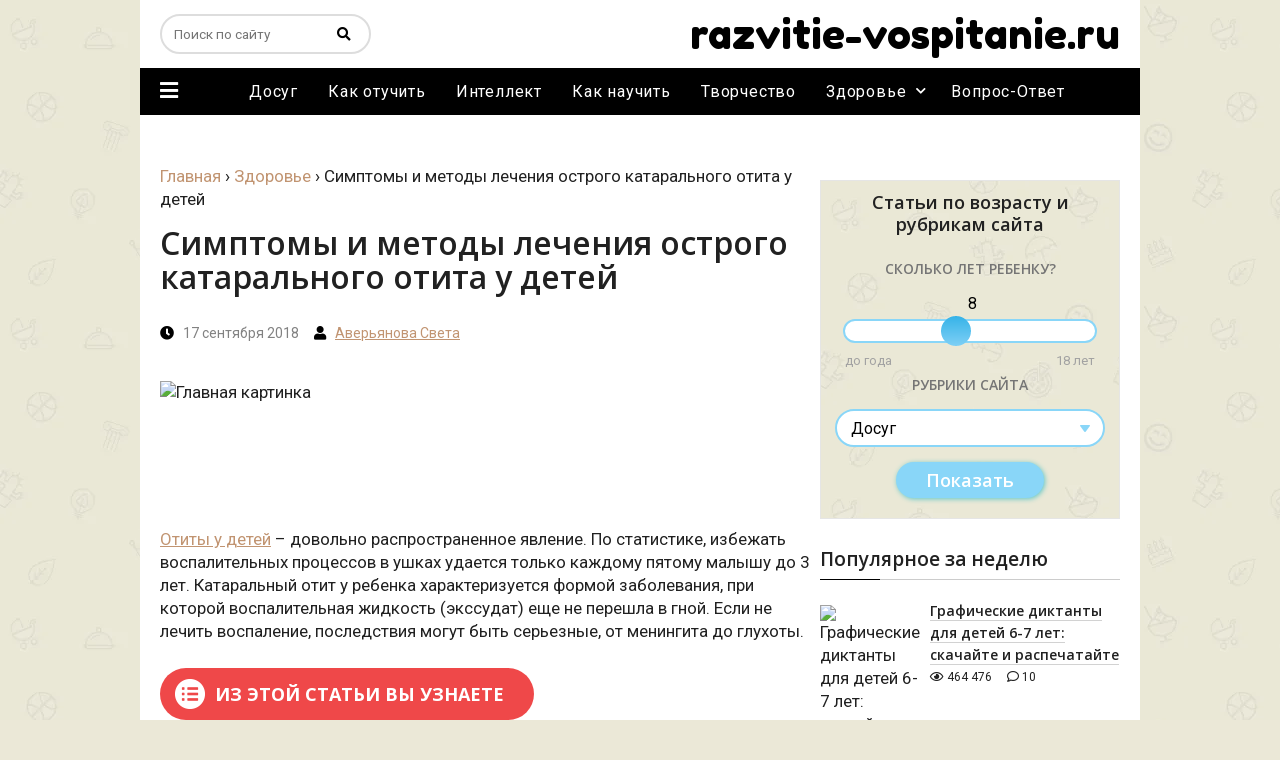

--- FILE ---
content_type: text/html; charset=UTF-8
request_url: https://razvitie-vospitanie.ru/zdorovie/kataralnij_otit_urebenka.html
body_size: 24581
content:
<!DOCTYPE html><html lang="ru"><head><script>window.w3tc_lazyload=1,window.lazyLoadOptions={elements_selector:".lazy",callback_loaded:function(t){var e;try{e=new CustomEvent("w3tc_lazyload_loaded",{detail:{e:t}})}catch(a){(e=document.createEvent("CustomEvent")).initCustomEvent("w3tc_lazyload_loaded",!1,!1,{e:t})}window.dispatchEvent(e)}}</script><style>img.lazy{min-height:1px}</style><script async src="https://razvitie-vospitanie.ru/wp-content/cache/minify/1615d.js"></script> <meta charset="utf-8"><meta name="viewport" content="width=device-width, initial-scale=1.0"> <!--[if lte IE 9]><script src="http://cdn.jsdelivr.net/placeholders/3.0.2/placeholders.min.js"></script><![endif]--> <!--[if gte IE 9]><style>.gradient{filter:none}</style><![endif]--><link rel="icon" href="/favicon.ico" type="image/x-icon"><link rel="manifest" href="/manifest.json"><title>Катаральный отит у ребенка: симптомы и лечение</title><meta name="description" content="Что такое катаральный отит у детей? Чем лечить острый средний катаральный отит у ребенка? Советы доктора Комаровского."><meta name="robots" content="max-snippet:-1, max-image-preview:large, max-video-preview:-1"><link rel="canonical" href="https://razvitie-vospitanie.ru/zdorovie/kataralnij_otit_urebenka.html"><meta property="og:locale" content="ru_RU"><meta property="og:type" content="article"><meta property="og:title" content="Катаральный отит у ребенка: симптомы и лечение"><meta property="og:description" content="Что такое катаральный отит у детей? Чем лечить острый средний катаральный отит у ребенка? Советы доктора Комаровского."><meta property="og:url" content="https://razvitie-vospitanie.ru/zdorovie/kataralnij_otit_urebenka.html"><meta property="og:site_name" content="Все о Развитие и Воспитании!"><meta property="article:section" content="Здоровье"><meta property="article:published_time" content="2018-09-17T09:10:33+00:00"><meta property="article:modified_time" content="2020-01-20T10:20:30+00:00"><meta property="og:updated_time" content="2020-01-20T10:20:30+00:00"><meta property="og:image" content="https://razvitie-vospitanie.ru/wp-content/uploads/2018/09/k_otit.jpg"><meta property="og:image:secure_url" content="https://razvitie-vospitanie.ru/wp-content/uploads/2018/09/k_otit.jpg"><meta property="og:image:width" content="620"><meta property="og:image:height" content="500"> <script type='application/ld+json' class='yoast-schema-graph yoast-schema-graph--main'>{"@context":"https://schema.org","@graph":[{"@type":"Organization","@id":"https://razvitie-vospitanie.ru/#organization","name":"Razvitie-vospitanie.ru","url":"https://razvitie-vospitanie.ru/","sameAs":[],"logo":{"@type":"ImageObject","@id":"https://razvitie-vospitanie.ru/#logo","inLanguage":"ru-RU","url":"https://razvitie-vospitanie.ru/wp-content/uploads/2016/02/kartinka.png","width":512,"height":512,"caption":"Razvitie-vospitanie.ru"},"image":{"@id":"https://razvitie-vospitanie.ru/#logo"}},{"@type":"WebSite","@id":"https://razvitie-vospitanie.ru/#website","url":"https://razvitie-vospitanie.ru/","name":"\u0412\u0441\u0435 \u043e \u0420\u0430\u0437\u0432\u0438\u0442\u0438\u0435 \u0438 \u0412\u043e\u0441\u043f\u0438\u0442\u0430\u043d\u0438\u0438!","inLanguage":"ru-RU","description":"\u0412\u0441\u0435 \u043e \u0420\u0430\u0437\u0432\u0438\u0442\u0438\u0435 \u0438 \u0412\u043e\u0441\u043f\u0438\u0442\u0430\u043d\u0438\u0438!","publisher":{"@id":"https://razvitie-vospitanie.ru/#organization"},"potentialAction":[{"@type":"SearchAction","target":"https://razvitie-vospitanie.ru/?s={search_term_string}","query-input":"required name=search_term_string"}]},{"@type":"ImageObject","@id":"https://razvitie-vospitanie.ru/zdorovie/kataralnij_otit_urebenka.html#primaryimage","inLanguage":"ru-RU","url":"https://razvitie-vospitanie.ru/wp-content/uploads/2018/09/k_otit.jpg","width":620,"height":500,"caption":"\u0413\u043b\u0430\u0432\u043d\u0430\u044f \u043a\u0430\u0440\u0442\u0438\u043d\u043a\u0430"},{"@type":"WebPage","@id":"https://razvitie-vospitanie.ru/zdorovie/kataralnij_otit_urebenka.html#webpage","url":"https://razvitie-vospitanie.ru/zdorovie/kataralnij_otit_urebenka.html","name":"\u041a\u0430\u0442\u0430\u0440\u0430\u043b\u044c\u043d\u044b\u0439 \u043e\u0442\u0438\u0442 \u0443 \u0440\u0435\u0431\u0435\u043d\u043a\u0430: \u0441\u0438\u043c\u043f\u0442\u043e\u043c\u044b \u0438 \u043b\u0435\u0447\u0435\u043d\u0438\u0435","isPartOf":{"@id":"https://razvitie-vospitanie.ru/#website"},"inLanguage":"ru-RU","primaryImageOfPage":{"@id":"https://razvitie-vospitanie.ru/zdorovie/kataralnij_otit_urebenka.html#primaryimage"},"datePublished":"2018-09-17T09:10:33+00:00","dateModified":"2020-01-20T10:20:30+00:00","description":"\u0427\u0442\u043e \u0442\u0430\u043a\u043e\u0435 \u043a\u0430\u0442\u0430\u0440\u0430\u043b\u044c\u043d\u044b\u0439 \u043e\u0442\u0438\u0442 \u0443 \u0434\u0435\u0442\u0435\u0439? \u0427\u0435\u043c \u043b\u0435\u0447\u0438\u0442\u044c \u043e\u0441\u0442\u0440\u044b\u0439 \u0441\u0440\u0435\u0434\u043d\u0438\u0439 \u043a\u0430\u0442\u0430\u0440\u0430\u043b\u044c\u043d\u044b\u0439 \u043e\u0442\u0438\u0442 \u0443 \u0440\u0435\u0431\u0435\u043d\u043a\u0430? \u0421\u043e\u0432\u0435\u0442\u044b \u0434\u043e\u043a\u0442\u043e\u0440\u0430 \u041a\u043e\u043c\u0430\u0440\u043e\u0432\u0441\u043a\u043e\u0433\u043e.","potentialAction":[{"@type":"ReadAction","target":["https://razvitie-vospitanie.ru/zdorovie/kataralnij_otit_urebenka.html"]}]},{"@type":"Article","@id":"https://razvitie-vospitanie.ru/zdorovie/kataralnij_otit_urebenka.html#article","isPartOf":{"@id":"https://razvitie-vospitanie.ru/zdorovie/kataralnij_otit_urebenka.html#webpage"},"author":{"@id":"https://razvitie-vospitanie.ru/#/schema/person/5cdbdc7b9efe87fbe4dd2ff185057860"},"headline":"\u0421\u0438\u043c\u043f\u0442\u043e\u043c\u044b \u0438 \u043c\u0435\u0442\u043e\u0434\u044b \u043b\u0435\u0447\u0435\u043d\u0438\u044f \u043e\u0441\u0442\u0440\u043e\u0433\u043e \u043a\u0430\u0442\u0430\u0440\u0430\u043b\u044c\u043d\u043e\u0433\u043e \u043e\u0442\u0438\u0442\u0430 \u0443 \u0434\u0435\u0442\u0435\u0439","datePublished":"2018-09-17T09:10:33+00:00","dateModified":"2020-01-20T10:20:30+00:00","commentCount":"5","mainEntityOfPage":{"@id":"https://razvitie-vospitanie.ru/zdorovie/kataralnij_otit_urebenka.html#webpage"},"publisher":{"@id":"https://razvitie-vospitanie.ru/#organization"},"image":{"@id":"https://razvitie-vospitanie.ru/zdorovie/kataralnij_otit_urebenka.html#primaryimage"},"articleSection":"\u0417\u0434\u043e\u0440\u043e\u0432\u044c\u0435","inLanguage":"ru-RU","potentialAction":[{"@type":"CommentAction","name":"Comment","target":["https://razvitie-vospitanie.ru/zdorovie/kataralnij_otit_urebenka.html#respond"]}]},{"@type":["Person"],"@id":"https://razvitie-vospitanie.ru/#/schema/person/5cdbdc7b9efe87fbe4dd2ff185057860","name":"\u0410\u0432\u0435\u0440\u044c\u044f\u043d\u043e\u0432\u0430 \u0421\u0432\u0435\u0442\u0430","image":{"@type":"ImageObject","@id":"https://razvitie-vospitanie.ru/#authorlogo","inLanguage":"ru-RU","url":"http://1.gravatar.com/avatar/15cb040f3d0c608ce961a49db5e58e17?s=96&d=mm&r=g","caption":"\u0410\u0432\u0435\u0440\u044c\u044f\u043d\u043e\u0432\u0430 \u0421\u0432\u0435\u0442\u0430"},"sameAs":[]}]}</script> <link rel='dns-prefetch' href='//s.w.org'> <script>window._wpemojiSettings={"baseUrl":"https:\/\/s.w.org\/images\/core\/emoji\/12.0.0-1\/72x72\/","ext":".png","svgUrl":"https:\/\/s.w.org\/images\/core\/emoji\/12.0.0-1\/svg\/","svgExt":".svg","source":{"concatemoji":"http:\/\/razvitie-vospitanie.ru\/wp-includes\/js\/wp-emoji-release.min.js?ver=5.4"}};!function(e,a,t){var r,n,o,i,p=a.createElement("canvas"),s=p.getContext&&p.getContext("2d");function c(e,t){var a=String.fromCharCode;s.clearRect(0,0,p.width,p.height),s.fillText(a.apply(this,e),0,0);var r=p.toDataURL();return s.clearRect(0,0,p.width,p.height),s.fillText(a.apply(this,t),0,0),r===p.toDataURL()}function l(e){if(!s||!s.fillText)return!1;switch(s.textBaseline="top",s.font="600 32px Arial",e){case"flag":return!c([127987,65039,8205,9895,65039],[127987,65039,8203,9895,65039])&&(!c([55356,56826,55356,56819],[55356,56826,8203,55356,56819])&&!c([55356,57332,56128,56423,56128,56418,56128,56421,56128,56430,56128,56423,56128,56447],[55356,57332,8203,56128,56423,8203,56128,56418,8203,56128,56421,8203,56128,56430,8203,56128,56423,8203,56128,56447]));case"emoji":return!c([55357,56424,55356,57342,8205,55358,56605,8205,55357,56424,55356,57340],[55357,56424,55356,57342,8203,55358,56605,8203,55357,56424,55356,57340])}return!1}function d(e){var t=a.createElement("script");t.src=e,t.defer=t.type="text/javascript",a.getElementsByTagName("head")[0].appendChild(t)}for(i=Array("flag","emoji"),t.supports={everything:!0,everythingExceptFlag:!0},o=0;o<i.length;o++)t.supports[i[o]]=l(i[o]),t.supports.everything=t.supports.everything&&t.supports[i[o]],"flag"!==i[o]&&(t.supports.everythingExceptFlag=t.supports.everythingExceptFlag&&t.supports[i[o]]);t.supports.everythingExceptFlag=t.supports.everythingExceptFlag&&!t.supports.flag,t.DOMReady=!1,t.readyCallback=function(){t.DOMReady=!0},t.supports.everything||(n=function(){t.readyCallback()},a.addEventListener?(a.addEventListener("DOMContentLoaded",n,!1),e.addEventListener("load",n,!1)):(e.attachEvent("onload",n),a.attachEvent("onreadystatechange",function(){"complete"===a.readyState&&t.readyCallback()})),(r=t.source||{}).concatemoji?d(r.concatemoji):r.wpemoji&&r.twemoji&&(d(r.twemoji),d(r.wpemoji)))}(window,document,window._wpemojiSettings);</script> <style>img.wp-smiley,img.emoji{display:inline !important;border:none !important;box-shadow:none !important;height:1em !important;width:1em !important;margin:0 .07em !important;vertical-align:-0.1em !important;background:none !important;padding:0 !important}</style><link rel="stylesheet" href="https://razvitie-vospitanie.ru/wp-content/cache/minify/28305.css" media="all"> <script src="https://razvitie-vospitanie.ru/wp-content/cache/minify/2437a.js"></script> <script>var wpp_params={"sampling_active":"0","sampling_rate":"100","ajax_url":"https:\/\/razvitie-vospitanie.ru\/wp-json\/wordpress-popular-posts\/v1\/popular-posts","ID":"7385","token":"7a1ca7225b","debug":""};</script> <script src="https://razvitie-vospitanie.ru/wp-content/cache/minify/e464c.js"></script> <link rel='https://api.w.org/' href='https://razvitie-vospitanie.ru/wp-json/'><link rel="EditURI" type="application/rsd+xml" title="RSD" href="https://razvitie-vospitanie.ru/xmlrpc.php?rsd"><link rel="alternate" type="application/json+oembed" href="https://razvitie-vospitanie.ru/wp-json/oembed/1.0/embed?url=https%3A%2F%2Frazvitie-vospitanie.ru%2Fzdorovie%2Fkataralnij_otit_urebenka.html"><link rel="alternate" type="text/xml+oembed" href="https://razvitie-vospitanie.ru/wp-json/oembed/1.0/embed?url=https%3A%2F%2Frazvitie-vospitanie.ru%2Fzdorovie%2Fkataralnij_otit_urebenka.html&#038;format=xml"><style>#wpcomm .wc_new_comment{background:#00B38F}#wpcomm .wc_new_reply{background:#00B38F}#wpcomm .wc-form-wrapper{background:none}#wpcomm .wpdiscuz-front-actions{background:#F9F9F9}#wpcomm .wpdiscuz-subscribe-bar{background:#F9F9F9}#wpcomm select, #wpcomm input[type="text"], #wpcomm input[type="email"], #wpcomm input[type="url"], #wpcomm input[type="date"], #wpcomm input[type="color"]{border:#D9D9D9 1px solid}#wpcomm .wc-comment .wc-comment-right{background:#FEFEFE}#wpcomm .wc-reply .wc-comment-right{background:#F8F8F8}#wpcomm .wc-comment-right .wc-comment-text, #wpcomm .wc-comment-right .wc-comment-text *{font-size:14px}#wpcomm .wc-blog-administrator > .wc-comment-right .wc-comment-author, #wpcomm .wc-blog-administrator > .wc-comment-right .wc-comment-author a{color:#00B38F}#wpcomm .wc-blog-administrator > .wc-comment-left .wc-comment-label{color:#00B38F;border:none;border-bottom:1px solid #ddd}#wpcomm .wc-blog-editor > .wc-comment-right .wc-comment-author, #wpcomm .wc-blog-editor > .wc-comment-right .wc-comment-author a{color:#00B38F}#wpcomm .wc-blog-editor > .wc-comment-left .wc-comment-label{color:#00B38F;border:none;border-bottom:1px solid #ddd}#wpcomm .wc-blog-author > .wc-comment-right .wc-comment-author, #wpcomm .wc-blog-author > .wc-comment-right .wc-comment-author a{color:#00B38F}#wpcomm .wc-blog-author > .wc-comment-left .wc-comment-label{color:#00B38F;border:none;border-bottom:1px solid #ddd}#wpcomm .wc-blog-contributor > .wc-comment-right .wc-comment-author, #wpcomm .wc-blog-contributor > .wc-comment-right .wc-comment-author a{color:#00B38F}#wpcomm .wc-blog-contributor > .wc-comment-left .wc-comment-label{color:#00B38F;border:none;border-bottom:1px solid #ddd}#wpcomm .wc-blog-subscriber > .wc-comment-right .wc-comment-author, #wpcomm .wc-blog-subscriber > .wc-comment-right .wc-comment-author a{color:#00B38F}#wpcomm .wc-blog-subscriber > .wc-comment-left .wc-comment-label{color:#00B38F;border:none;border-bottom:1px solid #ddd}#wpcomm .wc-blog-wpseo_manager > .wc-comment-right .wc-comment-author, #wpcomm .wc-blog-wpseo_manager > .wc-comment-right .wc-comment-author a{color:#00B38F}#wpcomm .wc-blog-wpseo_manager > .wc-comment-left .wc-comment-label{color:#00B38F;border:none;border-bottom:1px solid #ddd}#wpcomm .wc-blog-wpseo_editor > .wc-comment-right .wc-comment-author, #wpcomm .wc-blog-wpseo_editor > .wc-comment-right .wc-comment-author a{color:#00B38F}#wpcomm .wc-blog-wpseo_editor > .wc-comment-left .wc-comment-label{color:#00B38F;border:none;border-bottom:1px solid #ddd}#wpcomm .wc-blog-post_author > .wc-comment-right .wc-comment-author, #wpcomm .wc-blog-post_author > .wc-comment-right .wc-comment-author a{color:#00B38F}#wpcomm .wc-blog-post_author > .wc-comment-left .wc-comment-label{color:#00B38F;border:none;border-bottom:1px solid #ddd}#wpcomm .wc-blog-guest > .wc-comment-right .wc-comment-author, #wpcomm .wc-blog-guest > .wc-comment-right .wc-comment-author a{color:#00B38F}#wpcomm .wc-blog-guest > .wc-comment-left .wc-comment-label{color:#00B38F;border:none;border-bottom:1px solid #ddd}#wpcomm .wc-comment .wc-comment-left .wc-comment-label{background:#fff}#wpcomm .wc-comment-left .wc-follow-user{color:#00B38F}#wpcomm .wc-load-more-submit{border:1px solid #D9D9D9}#wpcomm .wc-new-loaded-comment>.wc-comment-right{background:#FFFAD6}#wpcomm .wpdiscuz-subscribe-bar{color:#777}#wpcomm .wpdiscuz-front-actions .wpdiscuz-sbs-wrap span{color:#777}#wpcomm .page-numbers{color:#555;border:#555 1px solid}#wpcomm span.current{background:#555}#wpcomm .wpdiscuz-readmore{cursor:pointer;color:#00B38F}#wpcomm .wpdiscuz-textarea-wrap{border:#D9D9D9 1px solid}.wpd-custom-field .wcf-pasiv-star, #wpcomm .wpdiscuz-item .wpdiscuz-rating>label{color:#DDD}#wpcomm .wpdiscuz-item .wpdiscuz-rating:not(:checked)>label:hover,.wpdiscuz-rating:not(:checked)>label:hover~label{}#wpcomm .wpdiscuz-item .wpdiscuz-rating > input ~ label:hover, #wpcomm .wpdiscuz-item .wpdiscuz-rating > input:not(:checked) ~ label:hover ~ label, #wpcomm .wpdiscuz-item .wpdiscuz-rating>input:not(:checked)~label:hover~label{color:#FFED85}#wpcomm .wpdiscuz-item .wpdiscuz-rating > input:checked ~ label:hover, #wpcomm .wpdiscuz-item .wpdiscuz-rating > input:checked ~ label:hover, #wpcomm .wpdiscuz-item .wpdiscuz-rating > label:hover ~ input:checked ~ label, #wpcomm .wpdiscuz-item .wpdiscuz-rating > input:checked + label:hover ~ label, #wpcomm .wpdiscuz-item .wpdiscuz-rating > input:checked ~ label:hover ~ label, .wpd-custom-field .wcf-active-star, #wpcomm .wpdiscuz-item .wpdiscuz-rating>input:checked~label{color:#FFD700}#wpcomm .wc-comment-header{border-top:1px solid #dedede}#wpcomm .wc-reply .wc-comment-header{border-top:1px solid #dedede}#wpcomm button, #wpcomm input[type="button"], #wpcomm input[type="reset"], #wpcomm input[type="submit"]{border:1px solid #555;color:#FFF;background-color:#555}#wpcomm button:hover, #wpcomm button:focus, #wpcomm input[type="button"]:hover, #wpcomm input[type="button"]:focus, #wpcomm input[type="reset"]:hover, #wpcomm input[type="reset"]:focus, #wpcomm input[type="submit"]:hover, #wpcomm input[type="submit"]:focus{border:1px solid #333;background-color:#333}#wpcomm .wpdiscuz-sort-buttons{color:#777}#wpcomm .wpdiscuz-sort-button{color:#777;cursor:pointer}#wpcomm .wpdiscuz-sort-button:hover{color:#00B38F!important;cursor:pointer}#wpcomm .wpdiscuz-sort-button-active{color:#00B38F!important;cursor:default!important}#wpcomm .wc-cta-button, #wpcomm .wc-cta-button-x{color:#777}#wpcomm .wc-vote-link.wc-up{color:#999}#wpcomm .wc-vote-link.wc-down{color:#999}#wpcomm .wc-vote-result{color:#999}#wpcomm .wpf-cta{color:#999}#wpcomm .wc-comment-link .wc-share-link .wpf-cta{color:#eee}#wpcomm .wc-footer-left .wc-reply-button{border:1px solid #00B38F!important;color:#00B38F}#wpcomm .wpf-cta:hover{background:#00B38F!important;color:#FFF}#wpcomm .wc-footer-left .wc-reply-button.wc-cta-active, #wpcomm .wc-cta-active{background:#00B38F!important;color:#FFF}#wpcomm .wc-cta-button:hover{background:#00B38F!important;color:#FFF}#wpcomm .wc-footer-right .wc-toggle, #wpcomm .wc-footer-right .wc-toggle a, #wpcomm .wc-footer-right .wc-toggle i{color:#00B38F}#wpcomm .wc-sticky-comment.wc-comment .wc-comment-header .wpd-sticky{background:#1ecea8;color:#fff}#wpcomm .wc-closed-comment.wc-comment .wc-comment-header .wpd-closed{background:#aaa;color:#fff}#wpcomm .wc-private-comment.wc-comment .wc-comment-header .wpd-private{background:#999;color:#fff}#wpcomm .wc-follow{color:#777}#wpcomm .wc-follow-active{color:#ff7a00}#wpcomm .wc-follow:hover i, #wpcomm .wc-unfollow:hover i, #wpcomm .wc-follow-active:hover i{color:#00B38F}.wpd-wrapper .wpd-list-item.wpd-active{border-top:3px solid #00B38F}.comments-area{width:auto}</style><link rel="icon" href="https://razvitie-vospitanie.ru/wp-content/uploads/2016/02/cropped-kartinka-2.png" sizes="32x32"><link rel="icon" href="https://razvitie-vospitanie.ru/wp-content/uploads/2016/02/cropped-kartinka-2.png" sizes="192x192"><link rel="apple-touch-icon" href="https://razvitie-vospitanie.ru/wp-content/uploads/2016/02/cropped-kartinka-2.png"><meta name="msapplication-TileImage" content="https://razvitie-vospitanie.ru/wp-content/uploads/2016/02/cropped-kartinka-2.png"><meta name="description" content="Отиты у детей – довольно распространенное явление. По статистике, избежать воспалительных процессов в ушках удается только каждому пятому малышу до 3 лет."> <script src="https://yastatic.net/pcode/adfox/loader.js" crossorigin="anonymous" async></script> <link href="https://fonts.googleapis.com/css?family=Fredoka+One|Open+Sans:600,700|Roboto:400,500,700&display=swap&subset=cyrillic" rel="stylesheet"> <script src="https://yastatic.net/pcode/adfox/loader.js" crossorigin="anonymous"></script> </head><body><div class="main"><div class="wrapper"><header class="header"><div class="menumain-btn desctop-hidden"><i class="fa fa-bars"></i></div><div class="search-form-wrap"><div class="search-btn desctop-hidden" data-toggle=".search-form"><i class="fa fa-search"></i></div><form action="https://razvitie-vospitanie.ru/" method="get" class="search-form"> <input type="text" name="s" placeholder="Поиск по сайту" class="search-form__field" value=""> <button type="submit" class="search-form__button"><i class="fa fa-search"></i></button></form></div><div class="header-logo"> <a href="/" class="logo">razvitie-vospitanie.ru</a></div></header></div><nav class="wrapper menumain mobile-hidden"><div class="menumain-btn"> <i class="fa fa-bars mobile-hidden"></i><ul id="menu-burger_menu" class="burgermenu"><li id="menu-item-17271" class="menu-item menu-item-type-post_type menu-item-object-page menu-item-17271"><a href="https://razvitie-vospitanie.ru/o-sajte">О проекте</a></li><li id="menu-item-17272" class="menu-item menu-item-type-post_type menu-item-object-page menu-item-17272"><a href="https://razvitie-vospitanie.ru/authors">Наши авторы</a></li><li id="menu-item-17273" class="menu-item menu-item-type-post_type menu-item-object-page menu-item-17273"><a href="https://razvitie-vospitanie.ru/contact">Контакты</a></li></ul></div><ul id="menu-main_menu" class="mainmenu"><li id="menu-item-2786" class="item-2 menu-item menu-item-type-taxonomy menu-item-object-category menu-item-2786"><a href="https://razvitie-vospitanie.ru/igri">Досуг</a></li><li id="menu-item-2787" class="item-3 menu-item menu-item-type-taxonomy menu-item-object-category menu-item-2787"><a href="https://razvitie-vospitanie.ru/kak_otuchit">Как отучить</a></li><li id="menu-item-2789" class="item-5 menu-item menu-item-type-taxonomy menu-item-object-category menu-item-2789"><a href="https://razvitie-vospitanie.ru/intellect">Интеллект</a></li><li id="menu-item-2790" class="item-8 menu-item menu-item-type-taxonomy menu-item-object-category menu-item-2790"><a href="https://razvitie-vospitanie.ru/kak_nauchit">Как научить</a></li><li id="menu-item-2791" class="item-9 menu-item menu-item-type-taxonomy menu-item-object-category menu-item-2791"><a href="https://razvitie-vospitanie.ru/tvorchestvo">Творчество</a></li><li id="menu-item-2788" class="item-7 menu-item menu-item-type-taxonomy menu-item-object-category current-post-ancestor current-menu-parent current-post-parent menu-item-has-children menu-item-2788"><a href="https://razvitie-vospitanie.ru/zdorovie">Здоровье</a><ul class="sub-menu"><li id="menu-item-2792" class="item-4 menu-item menu-item-type-taxonomy menu-item-object-category menu-item-2792"><a href="https://razvitie-vospitanie.ru/uhod">Уход</a></li><li id="menu-item-2793" class="item-6 menu-item menu-item-type-taxonomy menu-item-object-category menu-item-2793"><a href="https://razvitie-vospitanie.ru/fizicheskoe">Физическое</a></li></ul></li><li id="menu-item-15276" class="item-1 menu-item menu-item-type-taxonomy menu-item-object-category menu-item-15276"><a href="https://razvitie-vospitanie.ru/otveti">Вопрос-Ответ</a></li></ul></nav><div class="wrapper"><div class="content-wrapper"><div class="content-wrapper-inner"><div class="content-wrapper-1000"><div class="widget_text ad-left ad-custom_html-10"><div class="textwidget custom-html-widget"><div class="mobile-hidden"><div id="adfox_1681556220748624"></div> <script>window.yaContextCb.push(()=>{Ya.adfoxCode.create({ownerId:304156,containerId:'adfox_1681556220748624',params:{pp:'dkxe',ps:'gmii',p2:'ihyn'}})})</script> </div><div class="desctop-hidden">  <script>window.yaContextCb.push(()=>{Ya.Context.AdvManager.render({"blockId":"R-A-2337579-40","type":"floorAd","platform":"touch"})})</script> </div></div></div><div class="content-wrapper-inside"><main class="content"><div class="breadcrumbs" itemscope itemtype="http://schema.org/BreadcrumbList"><span itemprop="itemListElement" itemscope itemtype="http://schema.org/ListItem"><a class="breadcrumbs__link" href="https://razvitie-vospitanie.ru/" itemprop="item"><span itemprop="name">Главная</span></a><meta itemprop="position" content="1"></span><span class="breadcrumbs__separator"> › </span><span itemprop="itemListElement" itemscope itemtype="http://schema.org/ListItem"><a class="breadcrumbs__link" href="https://razvitie-vospitanie.ru/zdorovie" itemprop="item"><span itemprop="name">Здоровье</span></a><meta itemprop="position" content="2"></span><span class="breadcrumbs__separator"> › </span><span class="breadcrumbs__current">Симптомы и методы лечения острого катарального отита у детей</span></div> <script>var nexts=['https://razvitie-vospitanie.ru/intellect/genialnogo_rebenka.html','https://razvitie-vospitanie.ru/tvorchestvo/kak_narisovat_korablik_poetapno.html','https://razvitie-vospitanie.ru/tvorchestvo/kak_narisovat_pchelu_karandaschom.html','https://razvitie-vospitanie.ru/intellect/kak_uspeshnogo_rebenka.html','https://razvitie-vospitanie.ru/otveti/kogda_nachinajut_vypodat_molochye_zubi.html','https://razvitie-vospitanie.ru/kak_nauchit/rebenka_odevatsya_samostoyatelno.html','https://razvitie-vospitanie.ru/otveti/pochemu_rebenok_risuet_chernym-tsvetom.html','https://razvitie-vospitanie.ru/tvorchestvo/risunok_zamka_karandashom_dlya_detej.html','https://razvitie-vospitanie.ru/intellect/detej_v_yaponii.html','https://razvitie-vospitanie.ru/fizicheskoe/dykhatelnaya_gimnastika_strelnikovoj_dlya-detej.html','https://razvitie-vospitanie.ru/tvorchestvo/kak_narisovat_golubya_karandashom.html','https://razvitie-vospitanie.ru/tvorchestvo/kak_risovat_samolet_dlya_detej.html','https://razvitie-vospitanie.ru/tvorchestvo/risunok_soldatika_karandashom_dlya_detej.html','https://razvitie-vospitanie.ru/tvorchestvo/risunok_tanka_karandashom_dlya_detej.html','https://razvitie-vospitanie.ru/intellect/kak_vospityvali_detej_v_sparte.html','https://razvitie-vospitanie.ru/tvorchestvo/kak_narisovat_ezha_karandashom.html','https://razvitie-vospitanie.ru/otveti/kogda_rebenok_nachnet_govorit_mama.html','https://razvitie-vospitanie.ru/tvorchestvo/kak_narisovat_kotenka_karandashom.html','https://razvitie-vospitanie.ru/kak_nauchit/rebenka_pereskazyvat_tekst.html','https://razvitie-vospitanie.ru/tvorchestvo/risunok_koshki_karandashom_dlya_detej.html','https://razvitie-vospitanie.ru/tvorchestvo/kak_narisovat_lyzhnika_karandashom.html','https://razvitie-vospitanie.ru/kak_otuchit/rebenka_ot_ukachivaniya_na_rukakh.html','https://razvitie-vospitanie.ru/intellect/shnurovka_dlya_melkoj_motoriki.html','https://razvitie-vospitanie.ru/tvorchestvo/risovanie_peskom_dlya_detej_obuchenie.html','https://razvitie-vospitanie.ru/tvorchestvo/kak_narisovat_rybu_karandashom.html','https://razvitie-vospitanie.ru/tvorchestvo/kak_narisovat_pingvina_karandashom.html','https://razvitie-vospitanie.ru/tvorchestvo/kak_narisovat_derevo_karandashom.html','https://razvitie-vospitanie.ru/tvorchestvo/zhostovskaya_rospis_risovanie_dlya_detej.html','https://razvitie-vospitanie.ru/tvorchestvo/grattazh_tekhnika_risovaniya_dlya_detej.html','https://razvitie-vospitanie.ru/kak_nauchit/rebenka_katatsya_na_konkakh.html','https://razvitie-vospitanie.ru/otveti/kogda_rebenok__nachinaet_ulybatsya.html','https://razvitie-vospitanie.ru/tvorchestvo/kak_narisovat_lyagushku_karandashom.html','https://razvitie-vospitanie.ru/tvorchestvo/poetapnoe_risovanie_obezyanu_dlya_detej.html','https://razvitie-vospitanie.ru/tvorchestvo/kak_narisovat_slona_karandashom.html','https://razvitie-vospitanie.ru/intellect/metodika_nikitinyx.html','https://razvitie-vospitanie.ru/kak_nauchit/rebenka_zhevat_tverduyu_pishhu.html','https://razvitie-vospitanie.ru/otveti/kogda_rebenok_nachinaet_gulit_i_agukat.html','https://razvitie-vospitanie.ru/kak_nauchit/rebenka_smorkatsya.html','https://razvitie-vospitanie.ru/tvorchestvo/kak_narisovan_sobaku_karandashom_poetapno.html','https://razvitie-vospitanie.ru/kak_nauchit/rebenka_polzat.html','https://razvitie-vospitanie.ru/tvorchestvo/kak_narisovat_popugaja_karandashom.html','https://razvitie-vospitanie.ru/kak_nauchit/pisat_sochinenie.html','https://razvitie-vospitanie.ru/kak_otuchit/rebenka_ot_butylochki.html','https://razvitie-vospitanie.ru/tvorchestvo/kak_narisovat_akulu_karandashom.html','https://razvitie-vospitanie.ru/kak_nauchit/rebenka_derzhat_golovu.html','https://razvitie-vospitanie.ru/kak_otuchit/rebenka_ot_pampersov_nochju.html','https://razvitie-vospitanie.ru/fizicheskoe/kogda_rebenok_nachinaet_derzhat_golovku.html','https://razvitie-vospitanie.ru/fizicheskoe/rebenok_polzaet_nazad.html','https://razvitie-vospitanie.ru/fizicheskoe/rebenok_xodit_na_nosochkax.html','https://razvitie-vospitanie.ru/fizicheskoe/uprazhneniya_na_shvedskoj_stenke_dlya_detej.html','https://razvitie-vospitanie.ru/tvorchestvo/zimnij_pejzazh_poetapnoe_risovanie_detej.html','https://razvitie-vospitanie.ru/kak_nauchit/rebenka_pit_iz_trubochki.html','https://razvitie-vospitanie.ru/kak_otuchit/rebenka_ot_pelenaniya.html','https://razvitie-vospitanie.ru/tvorchestvo/kak_narisovat_dinozavra_karandashom.html','https://razvitie-vospitanie.ru/tvorchestvo/kak_narisovat_zhirafa_karandashom.html','https://razvitie-vospitanie.ru/kak_nauchit/rebenka_vstavat_na_chetverenki.html','https://razvitie-vospitanie.ru/kak_nauchit/rebenka_govorit_bukvu_l.html','https://razvitie-vospitanie.ru/kak_nauchit/rebenka_pit_vodu.html','https://razvitie-vospitanie.ru/tvorchestvo/kak_risovat_medvedya_karandashom.html','https://razvitie-vospitanie.ru/otveti/kogda_rebenok_nachnet_smeyatsa_v_golos.html','https://razvitie-vospitanie.ru/tvorchestvo/risuem_belogo_medvedya_s_detmi.html','https://razvitie-vospitanie.ru/tvorchestvo/risuem_cheloveka_poetapno_dlya_detej.html','https://razvitie-vospitanie.ru/fizicheskoe/artikulyacionnaya_gimnastika_dlya_detej.html','https://razvitie-vospitanie.ru/tvorchestvo/kak_narisovat_lisu_karandashom.html','https://razvitie-vospitanie.ru/intellect/kak_razvit_pamyat_u_detej.html','https://razvitie-vospitanie.ru/fizicheskoe/logoritmika_dlya_ditej.html','https://razvitie-vospitanie.ru/kak_nauchit/rebenka_delat_koleso.html','https://razvitie-vospitanie.ru/otveti/krizis_4_let-u-rebenka.html','https://razvitie-vospitanie.ru/tvorchestvo/kak_narisovat_kuklu_karandashom.html','https://razvitie-vospitanie.ru/otveti/krizis_1_goda_u_rebenka.html','https://razvitie-vospitanie.ru/otveti/krizis_5_let_u_rebenka.html','https://razvitie-vospitanie.ru/otveti/krizis_7_let_u_rebenka.html','https://razvitie-vospitanie.ru/fizicheskoe/palchikovaya_gimnastika_zhivotnie.html','https://razvitie-vospitanie.ru/tvorchestvo/risuem_zhivotnyx_poetapno_dlya_detej.html','https://razvitie-vospitanie.ru/fizicheskoe/vozrastnie_krizisi_u_detej.html','https://razvitie-vospitanie.ru/tvorchestvo/kak_narisovat_korovu_karandashom.html','https://razvitie-vospitanie.ru/kak_nauchit/rebenka_govorit_bukvu_zh.html','https://razvitie-vospitanie.ru/otveti/krizis_2_let_u_detej.html','https://razvitie-vospitanie.ru/fizicheskoe/pervaja_obuv_dlya_nacinajushix_xodit.html','https://razvitie-vospitanie.ru/tvorchestvo/risovanie_guashyu_dlya_detej.html','https://razvitie-vospitanie.ru/tvorchestvo/kak_narisovat_cherepaxu_karandashom.html','https://razvitie-vospitanie.ru/kak_nauchit/rebenka_govorit_bukvu_sh.html','https://razvitie-vospitanie.ru/fizicheskoe/kogda_rebenok_nacinaet_derzhat_pogremushku.html','https://razvitie-vospitanie.ru/fizicheskoe/razvitie_rebenka_v_1_god_8_mesyacev.html','https://razvitie-vospitanie.ru/fizicheskoe/skorogovorki_s_bukvoj_s_dlya_detej.html','https://razvitie-vospitanie.ru/fizicheskoe/chto_dolzhen_umet-rebenok-v-8-mesyacev.html','https://razvitie-vospitanie.ru/tvorchestvo/gorodeckaja_rospis_kak_risovat.html','https://razvitie-vospitanie.ru/tvorchestvo/kak_narisovat_petuxa_karandashom.html','https://razvitie-vospitanie.ru/tvorchestvo/kak_risovat_mashinu_karandashom.html','https://razvitie-vospitanie.ru/fizicheskoe/razvitie_rebenka_v_1_god_i_7_mesacev.html','https://razvitie-vospitanie.ru/fizicheskoe/rebenok_razgovarivaet_vo_sne.html','https://razvitie-vospitanie.ru/kak_nauchit/rebenka_derzhat_ruchku_ili_karandash.html','https://razvitie-vospitanie.ru/fizicheskoe/palchikovaya_gimnastika_zima.html','https://razvitie-vospitanie.ru/tvorchestvo/risovanie_snegirya_poetapno_dla_detej.html','https://razvitie-vospitanie.ru/tvorchestvo/kak_risovat_pticy_karandashom.html','https://razvitie-vospitanie.ru/tvorchestvo/kak_narisovat_domik_karandashom.html','https://razvitie-vospitanie.ru/kak_nauchit/rebenka_razlichat_cveta.html','https://razvitie-vospitanie.ru/intellect/kartochki_domana_manichenko.html','https://razvitie-vospitanie.ru/otveti/krizis_trex_mesyacev_u_rebenka.html','https://razvitie-vospitanie.ru/fizicheskoe/palchikovaja_gimnastika_ptichki.html'];</script> <div class="article-list"><article class="single"><h1 class="single__title">Симптомы и методы лечения острого катарального отита у детей</h1><meta itemprop="datePublished" content="2020-04-05MSK0:00:00124"><div class="post-meta"><div class="post-meta-item"><i class="fa fa-clock"></i> 17 сентября 2018</div><div class="post-meta-item" itemprop="author" itemscope itemtype="https://schema.org/Person"> <i class="fa fa-user"></i> <span itemprop="name"><a href="/averyanova-svetlana">Аверьянова Света</a></span></div></div><!DOCTYPE html PUBLIC "-//W3C//DTD HTML 4.0 Transitional//EN" "http://www.w3.org/TR/REC-html40/loose.dtd"><html><head><meta http-equiv="Content-Type" content="text/html; charset=UTF-8"></head><body><p><img class="alignnone wp-image-7388 size-full lazyload single-post-image" alt="Главная картинка" width="620" height="500" sizes="(max-width: 622px) 100vw, 622px" data-src="https://razvitie-vospitanie.ru/wp-content/uploads/2018/09/k_otit.jpg" data-srcset="https://razvitie-vospitanie.ru/wp-content/uploads/2018/09/k_otit.jpg 620w, https://razvitie-vospitanie.ru/wp-content/uploads/2018/09/k_otit-150x120.jpg 150w, https://razvitie-vospitanie.ru/wp-content/uploads/2018/09/k_otit-300x242.jpg 300w, https://razvitie-vospitanie.ru/wp-content/uploads/2018/09/k_otit-100x80.jpg 100w"></p><div class="ad-center"><p><br></p><div id="adfox_1681543193353857"></div><p><script>window.yaContextCb.push(()=>{Ya.adfoxCode.create({ownerId:304156,containerId:'adfox_1681543193353857',params:{pp:'dkxi',ps:'gmii',p2:'ihys'}},['desktop','tablet'],);});</script></p><p><br> <br></p><div id="adfox_168154340470268335"></div><p><script>window.yaContextCb.push(()=>{Ya.adfoxCode.create({ownerId:304156,containerId:'adfox_168154340470268335',params:{pp:'dkxr',ps:'gmii',p2:'ihyo'}},['phone'],);});</script></p></div><p><a href="https://razvitie-vospitanie.ru/zdorovie/otit_u_rebenka.html" target="_blank" rel="noopener noreferrer">Отиты у детей</a> – довольно распространенное явление. По статистике, избежать воспалительных процессов в ушках удается только каждому пятому малышу до 3 лет. Катаральный отит у ребенка характеризуется формой заболевания, при которой воспалительная жидкость (экссудат) еще не перешла в гной. Если не лечить воспаление, последствия могут быть серьезные, от менингита до глухоты.</p><div id="toc_container" class="no_bullets"><p class="toc_title">Из этой статьи вы узнаете</p><ul class="toc_list"><li><a href="#i">Причины</a></li><li><a href="#i-2">Симптомы</a></li><li><a href="#i-3">Виды заболевания</a></li><li><a href="#i-4">Диагностика</a></li><li><a href="#i-5">Методика лечения</a></li><li><a href="#i-6">Народные средства</a></li><li><a href="#i-7">Профилактика</a></li></ul></div><h2><span id="i">Причины</span></h2><p>Слуховой орган человека имеет сложное устройство. В нем три отдела: наружный, средний и внутренний. В 99% случаев при отите у детей воспалительный процесс затрагивает среднее ухо. Болезнь возникает на фоне изменения давления на барабанную перепонку, например, при путешествии на самолете, нырянии, но чаще патология связана с возникновением бактериальной или вирусной инфекции.</p><p>При ОРЗ слизь, возникающая при чихании или сморкании, попадает в евстахиеву трубу, объединяющую носоглотку и слуховой орган. Клетки, составляющие ее поверхность, начинают выделять воспалительную жидкость, и возникает катаральный отит.</p><p><a href="https://razvitie-vospitanie.ru/wp-content/uploads/2018/08/truba.jpg"><img class="alignnone size-full wp-image-6826 lazyload single-post-image" alt="евстахиева труба" width="620" height="415" sizes="(max-width: 622px) 100vw, 622px" data-src="https://razvitie-vospitanie.ru/wp-content/uploads/2018/08/truba.jpg" data-srcset="https://razvitie-vospitanie.ru/wp-content/uploads/2018/08/truba.jpg 620w, https://razvitie-vospitanie.ru/wp-content/uploads/2018/08/truba-150x100.jpg 150w, https://razvitie-vospitanie.ru/wp-content/uploads/2018/08/truba-300x201.jpg 300w, https://razvitie-vospitanie.ru/wp-content/uploads/2018/08/truba-100x67.jpg 100w"></a></p><p>Способствуют развитию заболевания следующие факторы:</p><ul><li>несовершенная работа иммунной системы;</li><li>ослабленность организма, вызванная авитаминозом;</li><li>плаксивость и привычка шмыгать носом;</li><li>осложнения при хронических и инфекционных заболеваниях носоглотки: ОРВИ, аденоидите, ангине, кори, туберкулезе;</li><li>переохлаждение;</li><li>попадание в ухо мелкого предмета, засунутого малышом, или насекомого;</li><li>у детей до 2 лет – присутствие в ухе клеток эмбриональной ткани;</li><li>диабет, отклонения в работе почек, рахит;</li><li>неправильный уход за ушами.<div class="ad-center"><div class="mobile-hidden"><p>	<br> <br></p><div id="adfox_168154319335422364"></div><p><script>window.yaContextCb.push(()=>{Ya.adfoxCode.create({ownerId:304156,containerId:'adfox_168154319335422364',params:{pp:'dkxi',ps:'gmii',p2:'ihys'}},['desktop','tablet'],);})(window,'adfoxAsyncParamsAdaptive');</script> </p></div><div class="desctop-hidden"> <br> <br><div id="adfox_168154340470335904"></div><p><script>window.yaContextCb.push(()=>{Ya.adfoxCode.create({ownerId:304156,containerId:'adfox_168154340470335904',params:{pp:'dkxr',ps:'gmii',p2:'ihyo'}},['phone'],);});</script> </p></div></div></li></ul><p>Подвержены воспалениям ушного прохода новорожденные и дети грудного возраста, находящиеся на искусственном вскармливании, особенно если при кормлении ребенок располагается горизонтально.</p><p>В положении лежа младенец часто срыгивает, небольшая часть содержимого желудка может попасть в слуховую трубу. Способствует этому ее строение: слуховой канал у крохи короткий и широкий, окончательно он формируется только к 5 годам.</p><blockquote><p>Совет. Как можно раньше учите малыша правильно сморкаться: зажав одну ноздрю. Не нужно прилагать много усилий, это тоже может вызвать заброс слизи в евстахиеву трубу и спровоцировать отит.</p></blockquote><h2><span id="i-2">Симптомы</span></h2><p>Обычно катаральный отит длится четыре дня. На начальной стадии малыш, как правило, жалуется, что стал плохо слышать. Может наблюдаться такое явление, как аутофония, – состояние, когда при разговоре человек слышит в заложенном ухе отзвуки собственного голоса.</p><p>При воспалении, развивающемся в слуховом канале, младенец беспокойно вертит головой, не реагирует на звуки, ребеночек, умеющий говорить, может жаловаться на шум в ушах.</p><p>К симптомам, указывающим на возникновение заболевания, относят также:</p><ul><li>Покраснение и отек в месте расположения слухового канала.</li><li>Повышение температуры. У новорожденных она может достигать отметки 40, у детей постарше и взрослых в среднем составляет 38 градусов.</li><li>Изменения в поведенческих реакциях: немотивированная капризность и раздражительность, длительный или беспокойный сон.</li><li>Отказ от пищи, тошнота, рвота, возникающая при сильной интоксикации организма, вялость и слабость.<div class="ad-center"><div class="mobile-hidden"> <br><div id="adfox_168154319335449797"></div><p><script>window.yaContextCb.push(()=>{Ya.adfoxCode.create({ownerId:304156,containerId:'adfox_168154319335449797',params:{pp:'dkxi',ps:'gmii',p2:'ihys'}},['desktop','tablet'],);})(window,'adfoxAsyncParamsAdaptive');</script></p></div><div class="desctop-hidden"> <br><div id="adfox_168154340470359729"></div><p><script>window.yaContextCb.push(()=>{Ya.adfoxCode.create({ownerId:304156,containerId:'adfox_168154340470359729',params:{pp:'dkxr',ps:'gmii',p2:'ihyo'}},['phone'],);});</script> </p></div></div></li></ul><p>Стреляющая боль в ухе, ощущающаяся в голове и зубах, – главный признак катарального отита. Она мучительно усиливается при надавливании на ухо в месте расположения козелка, при кашле, чихании, прочих резких движениях.</p><p>Вот, что говорит доктор Комаровский об особенностях катарального отита у детей:</p><p><div class="video-box"><iframe width="620" height="348" frameborder="0" allowfullscreen="allowfullscreen" class=" lazyload single-post-iframe" data-src="https://www.youtube.com/embed/M2ThYkR3MC8?rel=0&amp;start=263"></iframe></div></p><h2><span id="i-3">Виды заболевания</span></h2><p>Самая распространенная форма заболевания – острый катаральный отит у ребенка, наблюдающийся в начале воспаления. При отсутствии лечения или на фоне снижения иммунитета болезнь принимает подострую или хроническую форму.</p><p>При подостром виде симптоматика заболевания выражена не так сильно, как в начальном периоде, ее проявления наблюдаются в течение трех недель. Если болезнь длится более трех месяцев и сопровождается выделением гноя, значит, катаральный отит перешел в хроническую форму. Поэтому важно излечивать заболевание до конца.</p><p>По характеру поражения органов различают односторонний и двусторонний отит. При последнем болезнь распространяется на оба уха, риск осложнений и потери слуха при этом значительно возрастает.</p><blockquote><p>Важно. Часто причина отита – инфекции, но заболевание не передается от одного ребенка другому.</p></blockquote><p><a href="https://razvitie-vospitanie.ru/wp-content/uploads/2018/08/sredny_otit1-3.png"><img class="alignnone size-full wp-image-6828 lazyload single-post-image" alt="как выглядит" width="737" height="299" sizes="(max-width: 739px) 100vw, 739px" data-src="https://razvitie-vospitanie.ru/wp-content/uploads/2018/08/sredny_otit1-3.png" data-srcset="https://razvitie-vospitanie.ru/wp-content/uploads/2018/08/sredny_otit1-3.png 737w, https://razvitie-vospitanie.ru/wp-content/uploads/2018/08/sredny_otit1-3-150x61.png 150w, https://razvitie-vospitanie.ru/wp-content/uploads/2018/08/sredny_otit1-3-300x122.png 300w, https://razvitie-vospitanie.ru/wp-content/uploads/2018/08/sredny_otit1-3-620x252.png 620w, https://razvitie-vospitanie.ru/wp-content/uploads/2018/08/sredny_otit1-3-100x41.png 100w"></a></p><h2><span id="i-4">Диагностика</span></h2><p>При подозрении на отит важно не заниматься самолечением, а незамедлительно отправиться за помощью к специалисту. Врач-оториноларинголог проведет осмотр ушного прохода (отоскопию) с помощью инструментов и поставит диагноз.</p><p>На катаральный отит при осмотре указывают покраснение, набухание кровеносных сосудов, втянутость и неподвижность барабанной перепонки на начальной стадии или ее выпуклость, когда экссудат накапливается и может вызвать разрыв.</p><div class="ad-center"><div class="mobile-hidden"> <br><div id="adfox_168154319335462382"></div><p><script>window.yaContextCb.push(()=>{Ya.adfoxCode.create({ownerId:304156,containerId:'adfox_168154319335462382',params:{pp:'dkxi',ps:'gmii',p2:'ihys'}},['desktop','tablet'],);})(window,'adfoxAsyncParamsAdaptive');</script> </p></div><div class="desctop-hidden"> <br><div id="adfox_168154340470394009"></div><p><script>window.yaContextCb.push(()=>{Ya.adfoxCode.create({ownerId:304156,containerId:'adfox_168154340470394009',params:{pp:'dkxr',ps:'gmii',p2:'ihyo'}},['phone'],);});</script></p></div></div><h2><span id="i-5">Методика лечения</span></h2><p>Главное при лечении катарального отита – выяснить причину заболевания. Если болезнь спровоцирована инфекцией, нужно в первую очередь лечить ее. Целью терапии также становится укрепление иммунных ресурсов детского организма, предупреждение осложнений, снятие боли и жара.</p><p>Особенности медикаментозного лечения зависят от вида катарального отита, общего состояния и возраста больного ребенка. Малышей в два года и младше лечат под наблюдением специалистов в больничных условиях.</p><p>В данном случае не обойтись без антибиотикотерапии. Для снятия жара и устранения боли назначают ибупрофен или препараты на основе парацетамола. Для уменьшения образования слизи закапывают сосудосуживающие капли в нос.</p><h3>Терапия при остром катаральном отите</h3><p>Антибактериальные средства назначают без промедления, если температура у ребенка поднимается выше отметки в 39 градусов. Но врач может применить метод выжидания, если малыш заболел в легкой форме. В этом случае антибиотики не прописывают или используют местно в виде капель, например «Отипакс».</p><p>При отсутствии жара и гноя назначают прогревающие компрессы.</p><h3>Лечение двусторонней формы</h3><p>Выжидательная терапия отсутствует при остром двустороннем отите. Ребенку сразу назначают антибиотики внутримышечно или в виде суспензии, средства для устранения жара и боли.</p><p>Для укрепления защитных ресурсов организма малышам прописывают комплекс поливитаминов и интерферон. При воспалении уха малышу предписан постельный режим.</p><h3>Физиотерапия</h3><p>Для профилактики осложнений и перехода недуга в хроническую форму применяются следующие методы:</p><ul><li>лечение лазером;</li><li>аппаратное лечение полями ультравысокой частоты;</li><li>облучение потоком ультрафиолета;</li><li>пневмо- и вибромассаж барабанной перепонки;</li><li>электрофорез;</li><li>прогревание лампами, работающими по принципу инфракрасного излучения: соллюкс и Минина (синяя лампа);</li><li>грязелечение.</li></ul><p>Чтобы средства оказали нужный эффект, необходимо соблюдать правила, предписанные специалистом. После процедур ребенку желательно придерживаться щадящего режима дня, избегать переохлаждения и переутомления. Недопустимо пребывание на морозе или на ветру после прогревания.</p><h3>Оперативное лечение</h3><p>Если в результате запущенности болезни скопился гной, вызывающий натяжение барабанной перепонки, врач может рекомендовать парацентез (миринготомию) – ее прокол под местным наркозом. В барабанную полость вводят титановый шунт и обеспечивают отток экссудата.</p><p><a href="https://razvitie-vospitanie.ru/wp-content/uploads/2018/08/shuntirovanie.jpg"><img class="alignnone size-full wp-image-6824 lazyload single-post-image" alt="шунтирование" width="640" height="480" sizes="(max-width: 642px) 100vw, 642px" data-src="https://razvitie-vospitanie.ru/wp-content/uploads/2018/08/shuntirovanie.jpg" data-srcset="https://razvitie-vospitanie.ru/wp-content/uploads/2018/08/shuntirovanie.jpg 640w, https://razvitie-vospitanie.ru/wp-content/uploads/2018/08/shuntirovanie-150x113.jpg 150w, https://razvitie-vospitanie.ru/wp-content/uploads/2018/08/shuntirovanie-300x225.jpg 300w, https://razvitie-vospitanie.ru/wp-content/uploads/2018/08/shuntirovanie-620x465.jpg 620w, https://razvitie-vospitanie.ru/wp-content/uploads/2018/08/shuntirovanie-100x75.jpg 100w"></a></p><p>Если развитию недуга способствовали увеличенные аденоиды, проводят операцию по их удалению. После нее слуховой аппарат, как правило, начинает нормально функционировать. Решение о хирургическом вмешательстве принимается после рентгеновского обследования.</p><blockquote><p>Совет от доктора Комаровского. Не расстраивайтесь, если в результате болезни барабанная перепонка разорвалась, и гной вытек. При правильном лечении заживление места перфорирования пройдет быстро, и слух не нарушится.</p></blockquote><h2><span id="i-6">Народные средства</span></h2><p>Альтернативные методы для лечения катарального отита применяют очень осторожно и только с одобрения врача. Их используют в качестве вспомогательного средства, не отменяющего основного медикаментозного лечения. К эффективным рецептам относятся:</p><ul><li>Спиртовая настойка полыни. 1 ч. л. измельченных листьев залить 70 мл медицинского спирта. Выдержать десять дней, периодически встряхивая. Готовым препаратом смачивают ватные шарики и вводят в ухо на несколько часов.<div class="ad-center"><div class="mobile-hidden"> <br><div id="adfox_16815431933557465"></div><p><script>window.yaContextCb.push(()=>{Ya.adfoxCode.create({ownerId:304156,containerId:'adfox_16815431933557465',params:{pp:'dkxi',ps:'gmii',p2:'ihys'}},['desktop','tablet'],);})(window,'adfoxAsyncParamsAdaptive');</script> </p></div><div class="desctop-hidden"> <br><div id="adfox_168154340470458918"></div><p><script>window.yaContextCb.push(()=>{Ya.adfoxCode.create({ownerId:304156,containerId:'adfox_168154340470458918',params:{pp:'dkxr',ps:'gmii',p2:'ihyo'}},['phone'],);});</script> </p></div></div></li><li>Масляная вытяжка листьев грецкого ореха. Мелко нарезать сырье, залить растительным маслом и хранить в течение трех месяцев. Полученное средство наносят на ватные тампоны и помещают в ухо. Повторять не более трех раз за сутки.</li><li>Сок репчатого лука. Для лечения используют свежевыжатый сок, который разводят физраствором в пропорции 1:3, или выжимку запеченного лука.</li></ul><blockquote><p>Важно! Избавляться от отита каплями, самостоятельно изготовленными в домашних условиях, категорически запрещено, если есть сомнения в целостности барабанной перепонки.</p></blockquote><h2><span id="i-7">Профилактика</span></h2><p>Избежать проявлений патологии в первую очередь поможет профилактика простудных заболеваний. При возникновении слизи в носу нужно принимать следующие меры:</p><ul><li>применять сосудосуживающие лечебные препараты, назначенные врачом;</li><li>избегать обезвоживания, способствующего загустению слизи: нормализовать питьевой режим, не допускать перегрева;</li><li>использовать препараты для облегчения дыхания на основе морской соли или эфирных масел;</li><li>укреплять иммунитет с помощью ЗОЖ;</li><li>вылечивать насморк до исчезновения всех симптомов.</li></ul><p>Принимаемые меры профилактики зависят от возраста малыша. Чтобы не допустить попадания молока или смеси в слуховую трубу у детей грудного возраста, нужно кормить их в положении, при котором верхняя часть тела приподнята. После кормления желательно подержать младенца вертикально, чтобы не было срыгивания.</p><p>Купая младенца, нужно следить, чтобы вода не проникала в уши. Перед процедурой вставляйте в ушки ватные шарики, смазанные детским кремом или растительным маслом.</p><p>Не нужно каждый день интенсивно очищать ватными палочками ушной проход у ребенка по следующим причинам:</p><ul><li>можно повредить барабанную перепонку;</li><li>есть вероятность занести внутрь инфекцию;</li><li>уплотняется серная пробка.</li></ul><p>Оправляясь в бассейн с ребенком постарше, обязательно наденьте резиновую шапочку, закрывающую ушки.</p><p>Простые и бесплатные способы профилактики всех болезней у ребенка – утренняя гимнастика, прогулки, закаливание и формирование позитивного взгляда на любые жизненные обстоятельства.</p><p style="text-align: center;"><strong>ВАЖНО</strong>! *при копировании материалов статьи обязательно указывайте активную ссылку на первоисточник: <span style="color: #000080;">https://razvitie-vospitanie.ru/zdorovie/kataralnij_otit_urebenka.html<br> </span></p><blockquote><p style="text-align: left;">Если вам понравилась статья — поставьте лайк и оставьте свой комментарий ниже. <strong>Нам важно ваше мнение</strong>!</p></blockquote><p><script src="https://news.2xclick.ru/loader.js" async></script></p><div id="containerId21922"></div><p> <script>(function(w,d,c,s,t){w[c]=w[c]||[];w[c].push(function(){gnezdo.create({tizerId:21922,containerId:'containerId21922'});});})(window,document,'gnezdoAsyncCallbacks');</script></p> <script>document.addEventListener("DOMContentLoaded",function(){if(typeof LazyLoad!=="undefined"){window.w3tc_lazyload=new LazyLoad(window.lazyLoadOptions)}})</script></body></html><div style="border:2px dashed red;margin-top: 20px"><p style="padding:7px"><a href="https://zen.yandex.ru/razvitie-vospitanie.ru" target="_blank"> <img class="lazy" src="data:image/svg+xml,%3Csvg%20xmlns='http://www.w3.org/2000/svg'%20viewBox='0%200%20195%20195'%3E%3C/svg%3E" data-src="https://razvitie-vospitanie.ru/wp-content/uploads/2020/04/dzen.jpg" width="195px" align="left"></a></br><span style="font-weight: bold">Понравился наш контент? </span></br>Подпишитесь на канал в <a href="https://zen.yandex.ru/razvitie-vospitanie.ru" target="_blank">Яндекс Дзене</a>.</p></div><div class="post-meta"><div class="post-share"><div class="post-share__title">Поделиться с друзьями:</div> <script src="//yastatic.net/share2/share.js" charset="utf-8" async="async"></script><div class="ya-share2" data-services="vkontakte,odnoklassniki,facebook,viber,whatsapp" data-counter=""></div></div></div><div><div class="section-posts-box section"><div class="section__title">Рекомендуем</div><div class="section-posts-single"><div class="section-posts"><div class="section-posts__item"><img data-src="https://razvitie-vospitanie.ru/wp-content/uploads/2018/10/prew-rebenok-vzdyhaet-300x242.jpg" class="lazyload attachment-medium size-medium wp-post-image" alt="Что делать, когда ребенок часто глубоко вздыхает и зевает" title="Что делать, когда ребенок часто глубоко вздыхает и зевает" data-srcset="https://razvitie-vospitanie.ru/wp-content/uploads/2018/10/prew-rebenok-vzdyhaet-300x242.jpg 300w, https://razvitie-vospitanie.ru/wp-content/uploads/2018/10/prew-rebenok-vzdyhaet-150x120.jpg 150w, https://razvitie-vospitanie.ru/wp-content/uploads/2018/10/prew-rebenok-vzdyhaet-100x80.jpg 100w, https://razvitie-vospitanie.ru/wp-content/uploads/2018/10/prew-rebenok-vzdyhaet.jpg 620w" sizes="(max-width: 302px) 100vw, 302px"><div class="section-posts__item-info"><div class="section-posts__item-title"> <a href="https://razvitie-vospitanie.ru/zdorovie/rebenok_chasto_vzdihaet.html">Что делать, когда ребенок часто глубоко вздыхает и зевает</a></div><div class="section-posts__item-stats"> <i class="far fa-eye" title="Просмотров"></i>&nbsp;105&nbsp;725&nbsp;&nbsp;&nbsp;&nbsp;&nbsp;<i class="far fa-comment" title="Комментариев"></i>&nbsp;6</div></div></div><div class="section-posts__item"><img data-src="https://razvitie-vospitanie.ru/wp-content/uploads/2019/02/prew-bronh-narod-300x242.jpg" class="lazyload attachment-medium size-medium wp-post-image" alt="Как лечить бронхит у детей в домашних условиях народными средствами" title="Как лечить бронхит у детей в домашних условиях народными средствами" data-srcset="https://razvitie-vospitanie.ru/wp-content/uploads/2019/02/prew-bronh-narod-300x242.jpg 300w, https://razvitie-vospitanie.ru/wp-content/uploads/2019/02/prew-bronh-narod-150x120.jpg 150w, https://razvitie-vospitanie.ru/wp-content/uploads/2019/02/prew-bronh-narod-100x80.jpg 100w, https://razvitie-vospitanie.ru/wp-content/uploads/2019/02/prew-bronh-narod.jpg 620w" sizes="(max-width: 302px) 100vw, 302px"><div class="section-posts__item-info"><div class="section-posts__item-title"> <a href="https://razvitie-vospitanie.ru/zdorovie/lechenie_bronhita_u_detej_narodnimi_sredstvami.html">Как лечить бронхит у детей в домашних условиях народными средствами</a></div><div class="section-posts__item-stats"> <i class="far fa-eye" title="Просмотров"></i>&nbsp;45&nbsp;520&nbsp;&nbsp;&nbsp;&nbsp;&nbsp;<i class="far fa-comment" title="Комментариев"></i>&nbsp;7</div></div></div><div class="section-posts__item"><img data-src="https://razvitie-vospitanie.ru/wp-content/uploads/2017/02/narodnie_sredstva_ot_nasmorka_u_detej-00-300x200.jpg" class="lazyload attachment-medium size-medium wp-post-image" alt="Лечим насморк у детей с помощью народных средств" title="Лечим насморк у детей с помощью народных средств" data-srcset="https://razvitie-vospitanie.ru/wp-content/uploads/2017/02/narodnie_sredstva_ot_nasmorka_u_detej-00-300x200.jpg 300w, https://razvitie-vospitanie.ru/wp-content/uploads/2017/02/narodnie_sredstva_ot_nasmorka_u_detej-00-150x100.jpg 150w, https://razvitie-vospitanie.ru/wp-content/uploads/2017/02/narodnie_sredstva_ot_nasmorka_u_detej-00-620x414.jpg 620w, https://razvitie-vospitanie.ru/wp-content/uploads/2017/02/narodnie_sredstva_ot_nasmorka_u_detej-00-100x67.jpg 100w, https://razvitie-vospitanie.ru/wp-content/uploads/2017/02/narodnie_sredstva_ot_nasmorka_u_detej-00.jpg 628w" sizes="(max-width: 302px) 100vw, 302px"><div class="section-posts__item-info"><div class="section-posts__item-title"> <a href="https://razvitie-vospitanie.ru/zdorovie/narodnie_sredstva_ot_nasmorka_u_detej.html">Лечим насморк у детей с помощью народных средств</a></div><div class="section-posts__item-stats"> <i class="far fa-eye" title="Просмотров"></i>&nbsp;43&nbsp;931&nbsp;&nbsp;&nbsp;&nbsp;&nbsp;<i class="far fa-comment" title="Комментариев"></i>&nbsp;0</div></div></div><div class="section-posts__item"><img data-src="https://razvitie-vospitanie.ru/wp-content/uploads/2019/01/prew-bronh-300x242.jpg" class="lazyload attachment-medium size-medium wp-post-image" alt="Признаки и способы лечения бронхита у ребенка" title="Признаки и способы лечения бронхита у ребенка" data-srcset="https://razvitie-vospitanie.ru/wp-content/uploads/2019/01/prew-bronh-300x242.jpg 300w, https://razvitie-vospitanie.ru/wp-content/uploads/2019/01/prew-bronh-150x120.jpg 150w, https://razvitie-vospitanie.ru/wp-content/uploads/2019/01/prew-bronh-100x80.jpg 100w, https://razvitie-vospitanie.ru/wp-content/uploads/2019/01/prew-bronh.jpg 620w" sizes="(max-width: 302px) 100vw, 302px"><div class="section-posts__item-info"><div class="section-posts__item-title"> <a href="https://razvitie-vospitanie.ru/zdorovie/bronxit_u_detej.html">Признаки и способы лечения бронхита у ребенка</a></div><div class="section-posts__item-stats"> <i class="far fa-eye" title="Просмотров"></i>&nbsp;24&nbsp;712&nbsp;&nbsp;&nbsp;&nbsp;&nbsp;<i class="far fa-comment" title="Комментариев"></i>&nbsp;7</div></div></div></div></div></div></div></article></div><aside class="comments-block"><div class="wpdiscuz_top_clearing"></div><div id="comments" class="comments-area"><div id="respond" style="width: 0;height: 0;clear: both;margin: 0;padding: 0;"></div><h3 id="wc-comment-header"><div class="wpdiscuz-comment-count"><div class="wpd-cc-value">5</div><div class="wpd-cc-arrow"></div></div> Поделитесь своим мнением</h3><div id="wpcomm" class="wpdiscuz_unauth wpd-default"><div class="wpdiscuz-form-top-bar"><div class="wpdiscuz-ftb-left"><div id="wc_show_hide_loggedin_username"></div></div><div class="wpd-clear"></div></div><div class="wc_social_plugin_wrapper"></div><div class="wc-form-wrapper wc-main-form-wrapper"  id='wc-main-form-wrapper-0_0' ><div class="wpdiscuz-comment-message" style="display: block;"></div><form class="wc_comm_form wc_main_comm_form" method="post"  enctype="multipart/form-data"><div class="wc-field-comment"><div class="wpdiscuz-item wc-field-textarea" ><div class="wpdiscuz-textarea-wrap "><div class="wc-field-avatararea"> <img src="data:image/svg+xml,%3Csvg%20xmlns='http://www.w3.org/2000/svg'%20viewBox='0%200%2040%2040'%3E%3C/svg%3E" data-src="http://1.gravatar.com/avatar/?s=40&#038;d=mm&#038;r=g" width="40" height="40" alt="avatar" class="avatar avatar-40 wp-user-avatar wp-user-avatar-40 photo avatar-default lazy"></div><textarea id="wc-textarea-0_0"   placeholder="Присоединиться к обсуждению..." required name="wc_comment" class="wc_comment wpd-field"></textarea></div></div><div class="clearfix"></div></div><div class="wc-form-footer"  style="display: none;"><div class="wpd-form-row"><div class="wpd-form-col-left"><div class="wpdiscuz-item wc_name-wrapper wpd-has-icon"><div class="wpd-field-icon"><i class="fas fa-user"></i></div> <input value="" required="required" class="wc_name wpd-field" type="text" name="wc_name" placeholder="Имя*" maxlength="50" pattern=".{3,50}" title=""></div><div class="wpdiscuz-item wc_email-wrapper wpd-has-icon"><div class="wpd-field-icon"><i class="fas fa-at"></i></div> <input value="" required="required" class="wc_email wpd-field" type="email" name="wc_email" placeholder="Email*"></div><div class="wpdiscuz-item wc_website-wrapper wpd-has-icon"><div class="wpd-field-icon"><i class="fas fa-link"></i></div> <input value="" class="wc_website wpd-field" type="text" name="wc_website" placeholder="Веб-сайт"></div></div><div class="wpd-form-col-right"><div class="wc-field-captcha wpdiscuz-item wc_captcha-wrapper"><div class="wc-bin-captcha"> <i class="fas fa-shield-alt"></i>Эта форма комментариев находится по защитой антиспам</div></div><div class="wc-field-submit"> <label class="wpd_label" title="Сообщать о всех новых ответах на мои комментарии"> <input id="wc_notification_new_comment-0_0" class="wc_notification_new_comment-0_0 wpd_label__checkbox" value="comment" type="checkbox" name="wpdiscuz_notification_type"> <span class="wpd_label__text"> <span class="wpd_label__check"> <i class="fas fa-bell wpdicon wpdicon-on"></i> <i class="fas fa-bell-slash wpdicon wpdicon-off"></i> </span> </span> </label> <input class="wc_comm_submit wc_not_clicked button alt" type="submit" name="submit" value="Оставить комментарий"></div></div><div class="clearfix"></div></div></div><div class="clearfix"></div> <input type="hidden" class="wpdiscuz_unique_id" value="0_0" name="wpdiscuz_unique_id"></form><div class="wpdiscuz-form-bottom-bar"><div class="wpdiscuz-fbb-left"><div class="wpdiscuz-stat wpd-stat-threads wpd-tooltip-left"> <i class="fas fa-align-left fa-rotate-180" data-fa-transform="rotate-180"></i><span class="wpd-stat-threads-count">5</span> <wpdtip>Цепочка комментария</wpdtip></div><div class="wpdiscuz-stat wpd-stat-replies wpd-tooltip-left"> <i class="far fa-comments"></i><span class="wpd-stat-replies-count">0</span> <wpdtip>Ответы по цепочке</wpdtip></div><div class="wpdiscuz-stat wpd-stat-subscribers wpd-tooltip-left"> <i class="fas fa-rss"></i><span>0</span> <wpdtip>Последователи</wpdtip></div>&nbsp;<div class="wpdiscuz-stat wpd-stat-reacted wpd-tooltip"> <i class="fas fa-bolt"></i> <wpdtip>Популярнейший комментарий </wpdtip></div><div class="wpdiscuz-stat wpd-stat-hot wpd-tooltip"> <i class="fab fa-hotjar"></i> <wpdtip>Цепочка актуального комментария</wpdtip></div></div><div class="wpdiscuz-fbb-right"><div class="wpdiscuz-stat wpd-stat-users wpd-tooltip"> <i class="fas fa-user-circle"></i> <span class="wpd-stat-authors-count">5</span> <wpdtip>Авторы комментариев</wpdtip></div><div class="wpdiscuz-users wpd-tooltip-right"> <img src="data:image/svg+xml,%3Csvg%20xmlns='http://www.w3.org/2000/svg'%20viewBox='0%200%2064%2064'%3E%3C/svg%3E" data-src="http://1.gravatar.com/avatar/414588d9951b22d4c7fd6bf7be4c92cd?s=64&#038;d=mm&#038;r=g" width="64" height="64" alt="Татьяна" class="avatar avatar-64 wp-user-avatar wp-user-avatar-64 photo avatar-default lazy"><img src="data:image/svg+xml,%3Csvg%20xmlns='http://www.w3.org/2000/svg'%20viewBox='0%200%2064%2064'%3E%3C/svg%3E" data-src="http://1.gravatar.com/avatar/1ea57f607aa562b33f82893d70f8a65d?s=64&#038;d=mm&#038;r=g" width="64" height="64" alt="Виктория" class="avatar avatar-64 wp-user-avatar wp-user-avatar-64 photo avatar-default lazy"><img src="data:image/svg+xml,%3Csvg%20xmlns='http://www.w3.org/2000/svg'%20viewBox='0%200%2064%2064'%3E%3C/svg%3E" data-src="http://0.gravatar.com/avatar/3b343ee886341443267d5ac691573641?s=64&#038;d=mm&#038;r=g" width="64" height="64" alt="serge" class="avatar avatar-64 wp-user-avatar wp-user-avatar-64 photo avatar-default lazy"><img src="data:image/svg+xml,%3Csvg%20xmlns='http://www.w3.org/2000/svg'%20viewBox='0%200%2064%2064'%3E%3C/svg%3E" data-src="http://1.gravatar.com/avatar/4458470c062006749c9e454001b7b8e4?s=64&#038;d=mm&#038;r=g" width="64" height="64" alt="Руслан" class="avatar avatar-64 wp-user-avatar wp-user-avatar-64 photo avatar-default lazy"><img src="data:image/svg+xml,%3Csvg%20xmlns='http://www.w3.org/2000/svg'%20viewBox='0%200%2064%2064'%3E%3C/svg%3E" data-src="http://0.gravatar.com/avatar/c15240a24abed19a26956983dc3e33e9?s=64&#038;d=mm&#038;r=g" width="64" height="64" alt="Petit" class="avatar avatar-64 wp-user-avatar wp-user-avatar-64 photo avatar-default lazy">  <wpdtip>Авторы недавних комментариев</wpdtip></div></div><div class="wpd-clear"></div></div></div><div id = "wpdiscuz_hidden_secondary_form" style = "display: none;"><div class="wc-form-wrapper wc-secondary-form-wrapper"  id='wc-secondary-form-wrapper-wpdiscuzuniqueid'  style='display: none;' ><div class="wpdiscuz-comment-message" style="display: block;"></div><div class="wc-secondary-forms-social-content"></div><div class="clearfix"></div><form class="wc_comm_form wc-secondary-form-wrapper" method="post"  enctype="multipart/form-data"><div class="wc-field-comment"><div class="wpdiscuz-item wc-field-textarea" ><div class="wpdiscuz-textarea-wrap "><div class="wc-field-avatararea"> <img src="data:image/svg+xml,%3Csvg%20xmlns='http://www.w3.org/2000/svg'%20viewBox='0%200%2048%2048'%3E%3C/svg%3E" data-src="http://2.gravatar.com/avatar/?s=48&#038;d=mm&#038;r=g" width="48" height="48" alt="avatar" class="avatar avatar-48 wp-user-avatar wp-user-avatar-48 photo avatar-default lazy"></div><textarea id="wc-textarea-wpdiscuzuniqueid"   placeholder="Присоединиться к обсуждению..." required name="wc_comment" class="wc_comment wpd-field"></textarea></div></div><div class="clearfix"></div></div><div class="wc-form-footer"  style="display: none;"><div class="wpd-form-row"><div class="wpd-form-col-left"><div class="wpdiscuz-item wc_name-wrapper wpd-has-icon"><div class="wpd-field-icon"><i class="fas fa-user"></i></div> <input value="" required="required" class="wc_name wpd-field" type="text" name="wc_name" placeholder="Имя*" maxlength="50" pattern=".{3,50}" title=""></div><div class="wpdiscuz-item wc_email-wrapper wpd-has-icon"><div class="wpd-field-icon"><i class="fas fa-at"></i></div> <input value="" required="required" class="wc_email wpd-field" type="email" name="wc_email" placeholder="Email*"></div><div class="wpdiscuz-item wc_website-wrapper wpd-has-icon"><div class="wpd-field-icon"><i class="fas fa-link"></i></div> <input value="" class="wc_website wpd-field" type="text" name="wc_website" placeholder="Веб-сайт"></div></div><div class="wpd-form-col-right"><div class="wc-field-captcha wpdiscuz-item wc_captcha-wrapper"><div class="wc-bin-captcha"> <i class="fas fa-shield-alt"></i>Эта форма комментариев находится по защитой антиспам</div></div><div class="wc-field-submit"> <label class="wpd_label" title="Сообщать о всех новых ответах на мои комментарии"> <input id="wc_notification_new_comment-wpdiscuzuniqueid" class="wc_notification_new_comment-wpdiscuzuniqueid wpd_label__checkbox" value="comment" type="checkbox" name="wpdiscuz_notification_type"> <span class="wpd_label__text"> <span class="wpd_label__check"> <i class="fas fa-bell wpdicon wpdicon-on"></i> <i class="fas fa-bell-slash wpdicon wpdicon-off"></i> </span> </span> </label> <input class="wc_comm_submit wc_not_clicked button alt" type="submit" name="submit" value="Оставить комментарий"></div></div><div class="clearfix"></div></div></div><div class="clearfix"></div> <input type="hidden" class="wpdiscuz_unique_id" value="wpdiscuzuniqueid" name="wpdiscuz_unique_id"></form></div></div><div class="wpdiscuz-front-actions"><div class="wpdiscuz-sort-buttons" style="font-size:14px; color: #777;"> <i class="fas fa-caret-up" aria-hidden="true"></i> <span class="wpdiscuz-sort-button wpdiscuz-date-sort-desc wpdiscuz-sort-button-active">новее</span> <i class="fas fa-caret-up" aria-hidden="true"></i> <span class="wpdiscuz-sort-button wpdiscuz-date-sort-asc ">старее</span> <i class="fas fa-caret-up" aria-hidden="true"></i> <span class="wpdiscuz-sort-button wpdiscuz-vote-sort-up ">большинство голосов</span></div><div class="clearfix"></div></div><div id="wcThreadWrapper" class="wc-thread-wrapper"><div id="wc-comm-1282_0" class="wc-comment wc-blog-guest wc_comment_level-1"><div class="wc-comment-left "><div class="wpd-xborder"></div><img src="data:image/svg+xml,%3Csvg%20xmlns='http://www.w3.org/2000/svg'%20viewBox='0%200%2064%2064'%3E%3C/svg%3E" data-src="http://1.gravatar.com/avatar/414588d9951b22d4c7fd6bf7be4c92cd?s=64&#038;d=mm&#038;r=g" width="64" height="64" alt="Татьяна" class="avatar avatar-64 wp-user-avatar wp-user-avatar-64 photo avatar-default lazy"><div class="wc-blog-guest wc-comment-label"><span>Гость</span></div></div><div id="comment-1282" class="wc-comment-right"><div class="wc-comment-header"><div class="wc-comment-author ">Татьяна</div><div class="wc-comment-link"><div class="wc-share-link wpf-cta wpd-tooltip-right"><i class="fas fa-share-alt" aria-hidden="true" title="Поделиться" ></i><wpdtip><a class="wc_tw" target="_blank" href="https://twitter.com/intent/tweet?text=%D0%A1%D0%B0%D0%BC%D0%BE%D0%B5+%D1%81%D1%82%D1%80%D0%B0%D1%88%D0%BD%D0%BE%D0%B5%2C+%D1%87%D1%82%D0%BE+%D0%B4%D0%B5%D1%82%D0%B8+%D1%81%D0%B8%D0%BB%D1%8C%D0%BD%D0%BE+%D0%BF%D0%BE%D0%B4%D0%B2%D0%B5%D1%80%D0%B6%D0%B5%D0%BD%D1%8B+%D1%80%D0%B0%D0%B7%D0%BB%D0%B8%D1%87%D0%BD%D1%8B%D0%BC+...+&url=https%3A%2F%2Frazvitie-vospitanie.ru%2Fzdorovie%2Fkataralnij_otit_urebenka.html%23comment-1282" title="Поделиться через Twitter"><i class="fab fa-twitter wpf-cta" aria-hidden="true"></i></a><span class="wc_fb"><i class="fab fa-facebook-f wpf-cta" aria-hidden="true" title="Поделиться через Facebook"></i></span><a class="wc_vk" target="_blank" href="http://vk.com/share.php?url=https://razvitie-vospitanie.ru/zdorovie/kataralnij_otit_urebenka.html" title="Поделиться через Вконтакте"><i class="fab fa-vk wpf-cta" aria-hidden="true"></i></a><a class="wc_ok" target="_blank" href="http://www.odnoklassniki.ru/dk?st.cmd=addShare&st.s=1&st._surl=https://razvitie-vospitanie.ru/zdorovie/kataralnij_otit_urebenka.html" title=""><i class="fab fa-odnoklassniki wpf-cta" aria-hidden="true"></i></a></wpdtip></div><span class="wc-comment-img-link-wrap"><i class="fas fa-link wc-comment-img-link wpf-cta" data-comment-url="https://razvitie-vospitanie.ru/zdorovie/kataralnij_otit_urebenka.html#comment-1282" aria-hidden="true"></i></span></div><div class="wpdiscuz_clear"></div></div><div class="wc-comment-text"><p>Самое страшное, что дети сильно подвержены различным инфекциям и никогда не предугадаешь, во что может вылиться самое обычное простудное заболевание.</p></div><div class="wc-comment-footer"><div class="wc-footer-left"><span class="wc-vote-link wc-up wc_vote wc_not_clicked"><i class="fas fa-thumbs-up wc-vote-img-up"></i><span>Голос за</span></span><span class="wc-vote-result">0</span><span class="wc-vote-link wc-down wc_vote wc_not_clicked"><i class="fas fa-thumbs-down wc-vote-img-down"></i><span>Голос против</span></span>&nbsp;<span class="wc-reply-button wc-cta-button" title="Ответить"><i class="far fa-comments" aria-hidden="true"></i> Ответить</span></div><div class="wc-footer-right"><div class="wc-comment-date"><i class="far fa-clock" aria-hidden="true"></i>7 лет назад</div><div class="wc-toggle"></div></div><div class="wpdiscuz_clear"></div></div></div><div class="wpdiscuz-comment-message"></div><div id="wpdiscuz_form_anchor-1282_0"  class="wpdiscuz_clear"></div></div><div id="wc-comm-1281_0" class="wc-comment wc-blog-guest wc_comment_level-1"><div class="wc-comment-left "><div class="wpd-xborder"></div><img src="data:image/svg+xml,%3Csvg%20xmlns='http://www.w3.org/2000/svg'%20viewBox='0%200%2064%2064'%3E%3C/svg%3E" data-src="http://1.gravatar.com/avatar/1ea57f607aa562b33f82893d70f8a65d?s=64&#038;d=mm&#038;r=g" width="64" height="64" alt="Виктория" class="avatar avatar-64 wp-user-avatar wp-user-avatar-64 photo avatar-default lazy"><div class="wc-blog-guest wc-comment-label"><span>Гость</span></div></div><div id="comment-1281" class="wc-comment-right"><div class="wc-comment-header"><div class="wc-comment-author ">Виктория</div><div class="wc-comment-link"><div class="wc-share-link wpf-cta wpd-tooltip-right"><i class="fas fa-share-alt" aria-hidden="true" title="Поделиться" ></i><wpdtip><a class="wc_tw" target="_blank" href="https://twitter.com/intent/tweet?text=%D0%AF+%D0%B1%D1%8B+%D0%BD%D0%B5+%D1%80%D0%B8%D1%81%D0%BA%D0%BE%D0%B2%D0%B0%D0%BB%D0%B0+%D0%B7%D0%B0%D0%BD%D0%B8%D0%BC%D0%B0%D1%82%D1%8C%D1%81%D1%8F+%D1%81%D0%B0%D0%BC%D0%BE%D0%BB%D0%B5%D1%87%D0%B5%D0%BD%D0%B8%D0%B5%D0%BC.+%D0%9A%D0%B0%D0%BA+%D1%82%D0%BE%D0%BB%D1%8C%D0%BA%D0%BE...+&url=https%3A%2F%2Frazvitie-vospitanie.ru%2Fzdorovie%2Fkataralnij_otit_urebenka.html%23comment-1281" title="Поделиться через Twitter"><i class="fab fa-twitter wpf-cta" aria-hidden="true"></i></a><span class="wc_fb"><i class="fab fa-facebook-f wpf-cta" aria-hidden="true" title="Поделиться через Facebook"></i></span><a class="wc_vk" target="_blank" href="http://vk.com/share.php?url=https://razvitie-vospitanie.ru/zdorovie/kataralnij_otit_urebenka.html" title="Поделиться через Вконтакте"><i class="fab fa-vk wpf-cta" aria-hidden="true"></i></a><a class="wc_ok" target="_blank" href="http://www.odnoklassniki.ru/dk?st.cmd=addShare&st.s=1&st._surl=https://razvitie-vospitanie.ru/zdorovie/kataralnij_otit_urebenka.html" title=""><i class="fab fa-odnoklassniki wpf-cta" aria-hidden="true"></i></a></wpdtip></div><span class="wc-comment-img-link-wrap"><i class="fas fa-link wc-comment-img-link wpf-cta" data-comment-url="https://razvitie-vospitanie.ru/zdorovie/kataralnij_otit_urebenka.html#comment-1281" aria-hidden="true"></i></span></div><div class="wpdiscuz_clear"></div></div><div class="wc-comment-text"><p>Я бы не рисковала заниматься самолечением. Как только малыш пожалуется на боль в ушке, следует немедленно проконсультировать его у отоларинголога, который назначит соответствующее лечение. Народные средства &#8212; это хорошо, но<span id="wpdiscuz-readmore-1281_0"><span class="wpdiscuz-hellip">&hellip;&nbsp;</span><span class="wpdiscuz-readmore" title="Подробнее »">Подробнее »</span></span></p></div><div class="wc-comment-footer"><div class="wc-footer-left"><span class="wc-vote-link wc-up wc_vote wc_not_clicked"><i class="fas fa-thumbs-up wc-vote-img-up"></i><span>Голос за</span></span><span class="wc-vote-result">0</span><span class="wc-vote-link wc-down wc_vote wc_not_clicked"><i class="fas fa-thumbs-down wc-vote-img-down"></i><span>Голос против</span></span>&nbsp;<span class="wc-reply-button wc-cta-button" title="Ответить"><i class="far fa-comments" aria-hidden="true"></i> Ответить</span></div><div class="wc-footer-right"><div class="wc-comment-date"><i class="far fa-clock" aria-hidden="true"></i>7 лет назад</div><div class="wc-toggle"></div></div><div class="wpdiscuz_clear"></div></div></div><div class="wpdiscuz-comment-message"></div><div id="wpdiscuz_form_anchor-1281_0"  class="wpdiscuz_clear"></div></div><div id="wc-comm-1279_0" class="wc-comment wc-blog-guest wc_comment_level-1"><div class="wc-comment-left "><div class="wpd-xborder"></div><img src="data:image/svg+xml,%3Csvg%20xmlns='http://www.w3.org/2000/svg'%20viewBox='0%200%2064%2064'%3E%3C/svg%3E" data-src="http://0.gravatar.com/avatar/3b343ee886341443267d5ac691573641?s=64&#038;d=mm&#038;r=g" width="64" height="64" alt="serge" class="avatar avatar-64 wp-user-avatar wp-user-avatar-64 photo avatar-default lazy"><div class="wc-blog-guest wc-comment-label"><span>Гость</span></div></div><div id="comment-1279" class="wc-comment-right"><div class="wc-comment-header"><div class="wc-comment-author ">serge</div><div class="wc-comment-link"><div class="wc-share-link wpf-cta wpd-tooltip-right"><i class="fas fa-share-alt" aria-hidden="true" title="Поделиться" ></i><wpdtip><a class="wc_tw" target="_blank" href="https://twitter.com/intent/tweet?text=%D0%A1%D0%B0%D0%BC%D0%BE%D0%B5+%D1%81%D0%BB%D0%BE%D0%B6%D0%BD%D0%BE%D0%B5+%D0%B2+%D1%8D%D1%82%D0%BE%D0%BC+%D0%B2%D0%BE%D0%BF%D1%80%D0%BE%D1%81%D0%B5+%26%238212%3B+%D1%80%D0%B0%D1%81%D0%BF%D0%BE%D0%B7%D0%BD%D0%B0%D1%82%D1%8C+%D0%B1%D0%BE%D0%BB%D0%B5%D0%B7...+&url=https%3A%2F%2Frazvitie-vospitanie.ru%2Fzdorovie%2Fkataralnij_otit_urebenka.html%23comment-1279" title="Поделиться через Twitter"><i class="fab fa-twitter wpf-cta" aria-hidden="true"></i></a><span class="wc_fb"><i class="fab fa-facebook-f wpf-cta" aria-hidden="true" title="Поделиться через Facebook"></i></span><a class="wc_vk" target="_blank" href="http://vk.com/share.php?url=https://razvitie-vospitanie.ru/zdorovie/kataralnij_otit_urebenka.html" title="Поделиться через Вконтакте"><i class="fab fa-vk wpf-cta" aria-hidden="true"></i></a><a class="wc_ok" target="_blank" href="http://www.odnoklassniki.ru/dk?st.cmd=addShare&st.s=1&st._surl=https://razvitie-vospitanie.ru/zdorovie/kataralnij_otit_urebenka.html" title=""><i class="fab fa-odnoklassniki wpf-cta" aria-hidden="true"></i></a></wpdtip></div><span class="wc-comment-img-link-wrap"><i class="fas fa-link wc-comment-img-link wpf-cta" data-comment-url="https://razvitie-vospitanie.ru/zdorovie/kataralnij_otit_urebenka.html#comment-1279" aria-hidden="true"></i></span></div><div class="wpdiscuz_clear"></div></div><div class="wc-comment-text"><p>Самое сложное в этом вопросе &#8212; распознать болезнь на начальных стадиях, особенно, когда речь идет о крохотных детях, которые не умеют говорить и не могут пожаловаться родителям, что стали плохо<span id="wpdiscuz-readmore-1279_0"><span class="wpdiscuz-hellip">&hellip;&nbsp;</span><span class="wpdiscuz-readmore" title="Подробнее »">Подробнее »</span></span></p></div><div class="wc-comment-footer"><div class="wc-footer-left"><span class="wc-vote-link wc-up wc_vote wc_not_clicked"><i class="fas fa-thumbs-up wc-vote-img-up"></i><span>Голос за</span></span><span class="wc-vote-result">0</span><span class="wc-vote-link wc-down wc_vote wc_not_clicked"><i class="fas fa-thumbs-down wc-vote-img-down"></i><span>Голос против</span></span>&nbsp;<span class="wc-reply-button wc-cta-button" title="Ответить"><i class="far fa-comments" aria-hidden="true"></i> Ответить</span></div><div class="wc-footer-right"><div class="wc-comment-date"><i class="far fa-clock" aria-hidden="true"></i>7 лет назад</div><div class="wc-toggle"></div></div><div class="wpdiscuz_clear"></div></div></div><div class="wpdiscuz-comment-message"></div><div id="wpdiscuz_form_anchor-1279_0"  class="wpdiscuz_clear"></div></div><div id="wc-comm-1276_0" class="wc-comment wc-blog-guest wc_comment_level-1"><div class="wc-comment-left "><div class="wpd-xborder"></div><img src="data:image/svg+xml,%3Csvg%20xmlns='http://www.w3.org/2000/svg'%20viewBox='0%200%2064%2064'%3E%3C/svg%3E" data-src="http://1.gravatar.com/avatar/4458470c062006749c9e454001b7b8e4?s=64&#038;d=mm&#038;r=g" width="64" height="64" alt="Руслан" class="avatar avatar-64 wp-user-avatar wp-user-avatar-64 photo avatar-default lazy"><div class="wc-blog-guest wc-comment-label"><span>Гость</span></div></div><div id="comment-1276" class="wc-comment-right"><div class="wc-comment-header"><div class="wc-comment-author ">Руслан</div><div class="wc-comment-link"><div class="wc-share-link wpf-cta wpd-tooltip-right"><i class="fas fa-share-alt" aria-hidden="true" title="Поделиться" ></i><wpdtip><a class="wc_tw" target="_blank" href="https://twitter.com/intent/tweet?text=%D0%9D%D0%B5+%D0%BD%D1%83%D0%B6%D0%BD%D0%BE+%D0%BF%D1%80%D0%B8%D0%B2%D1%8B%D0%BA%D0%B0%D1%82%D1%8C+%D0%BA+%D0%B2%D0%B0%D1%82%D0%BD%D1%8B%D0%BC+%D0%BF%D1%80%D0%BE%D0%B1%D0%BA%D0%B0%D0%BC+%D0%B2+%D1%83%D1%88%D0%B0%D1%85%2C+%D0%B8%D0%BD%D0%B0%D1%87%D0%B5+%D0%BE%D1%82%D0%B8...+&url=https%3A%2F%2Frazvitie-vospitanie.ru%2Fzdorovie%2Fkataralnij_otit_urebenka.html%23comment-1276" title="Поделиться через Twitter"><i class="fab fa-twitter wpf-cta" aria-hidden="true"></i></a><span class="wc_fb"><i class="fab fa-facebook-f wpf-cta" aria-hidden="true" title="Поделиться через Facebook"></i></span><a class="wc_vk" target="_blank" href="http://vk.com/share.php?url=https://razvitie-vospitanie.ru/zdorovie/kataralnij_otit_urebenka.html" title="Поделиться через Вконтакте"><i class="fab fa-vk wpf-cta" aria-hidden="true"></i></a><a class="wc_ok" target="_blank" href="http://www.odnoklassniki.ru/dk?st.cmd=addShare&st.s=1&st._surl=https://razvitie-vospitanie.ru/zdorovie/kataralnij_otit_urebenka.html" title=""><i class="fab fa-odnoklassniki wpf-cta" aria-hidden="true"></i></a></wpdtip></div><span class="wc-comment-img-link-wrap"><i class="fas fa-link wc-comment-img-link wpf-cta" data-comment-url="https://razvitie-vospitanie.ru/zdorovie/kataralnij_otit_urebenka.html#comment-1276" aria-hidden="true"></i></span></div><div class="wpdiscuz_clear"></div></div><div class="wc-comment-text"><p>Не нужно привыкать к ватным пробкам в ушах, иначе отит будет иметь хронический характер. Нужно выдерживать пробки ровно столько, сколько рекомендуют в данной статье. Чистить уши нужно редко, обычно после<span id="wpdiscuz-readmore-1276_0"><span class="wpdiscuz-hellip">&hellip;&nbsp;</span><span class="wpdiscuz-readmore" title="Подробнее »">Подробнее »</span></span></p></div><div class="wc-comment-footer"><div class="wc-footer-left"><span class="wc-vote-link wc-up wc_vote wc_not_clicked"><i class="fas fa-thumbs-up wc-vote-img-up"></i><span>Голос за</span></span><span class="wc-vote-result">0</span><span class="wc-vote-link wc-down wc_vote wc_not_clicked"><i class="fas fa-thumbs-down wc-vote-img-down"></i><span>Голос против</span></span>&nbsp;<span class="wc-reply-button wc-cta-button" title="Ответить"><i class="far fa-comments" aria-hidden="true"></i> Ответить</span></div><div class="wc-footer-right"><div class="wc-comment-date"><i class="far fa-clock" aria-hidden="true"></i>7 лет назад</div><div class="wc-toggle"></div></div><div class="wpdiscuz_clear"></div></div></div><div class="wpdiscuz-comment-message"></div><div id="wpdiscuz_form_anchor-1276_0"  class="wpdiscuz_clear"></div></div><div id="wc-comm-1246_0" class="wc-comment wc-blog-guest wc_comment_level-1"><div class="wc-comment-left "><div class="wpd-xborder"></div><img src="data:image/svg+xml,%3Csvg%20xmlns='http://www.w3.org/2000/svg'%20viewBox='0%200%2064%2064'%3E%3C/svg%3E" data-src="http://0.gravatar.com/avatar/c15240a24abed19a26956983dc3e33e9?s=64&#038;d=mm&#038;r=g" width="64" height="64" alt="Petit" class="avatar avatar-64 wp-user-avatar wp-user-avatar-64 photo avatar-default lazy"><div class="wc-blog-guest wc-comment-label"><span>Гость</span></div></div><div id="comment-1246" class="wc-comment-right"><div class="wc-comment-header"><div class="wc-comment-author ">Petit</div><div class="wc-comment-link"><div class="wc-share-link wpf-cta wpd-tooltip-right"><i class="fas fa-share-alt" aria-hidden="true" title="Поделиться" ></i><wpdtip><a class="wc_tw" target="_blank" href="https://twitter.com/intent/tweet?text=%D0%92+%D1%81%D1%82%D0%B0%D1%82%D1%8C%D0%B5+%D0%BE%D1%87%D0%B5%D0%BD%D1%8C+%D0%BC%D0%BD%D0%BE%D0%B3%D0%BE+%D0%BD%D1%83%D0%B6%D0%BD%D0%BE%D0%B9+%D0%B8%D0%BD%D1%84%D0%BE%D1%80%D0%BC%D0%B0%D1%86%D0%B8%D0%B8.+%D0%9F%D1%80%D0%BE%D1%87%D0%B8%D1%82%D0%B0%D0%B2%2C+%D1%81%D1%82%D0%B0...+&url=https%3A%2F%2Frazvitie-vospitanie.ru%2Fzdorovie%2Fkataralnij_otit_urebenka.html%23comment-1246" title="Поделиться через Twitter"><i class="fab fa-twitter wpf-cta" aria-hidden="true"></i></a><span class="wc_fb"><i class="fab fa-facebook-f wpf-cta" aria-hidden="true" title="Поделиться через Facebook"></i></span><a class="wc_vk" target="_blank" href="http://vk.com/share.php?url=https://razvitie-vospitanie.ru/zdorovie/kataralnij_otit_urebenka.html" title="Поделиться через Вконтакте"><i class="fab fa-vk wpf-cta" aria-hidden="true"></i></a><a class="wc_ok" target="_blank" href="http://www.odnoklassniki.ru/dk?st.cmd=addShare&st.s=1&st._surl=https://razvitie-vospitanie.ru/zdorovie/kataralnij_otit_urebenka.html" title=""><i class="fab fa-odnoklassniki wpf-cta" aria-hidden="true"></i></a></wpdtip></div><span class="wc-comment-img-link-wrap"><i class="fas fa-link wc-comment-img-link wpf-cta" data-comment-url="https://razvitie-vospitanie.ru/zdorovie/kataralnij_otit_urebenka.html#comment-1246" aria-hidden="true"></i></span></div><div class="wpdiscuz_clear"></div></div><div class="wc-comment-text"><p>В статье очень много нужной информации. Прочитав, становится ясно на что обращать внимание в такой ситуации. Статья будет полезна всем родителям.</p></div><div class="wc-comment-footer"><div class="wc-footer-left"><span class="wc-vote-link wc-up wc_vote wc_not_clicked"><i class="fas fa-thumbs-up wc-vote-img-up"></i><span>Голос за</span></span><span class="wc-vote-result">0</span><span class="wc-vote-link wc-down wc_vote wc_not_clicked"><i class="fas fa-thumbs-down wc-vote-img-down"></i><span>Голос против</span></span>&nbsp;<span class="wc-reply-button wc-cta-button" title="Ответить"><i class="far fa-comments" aria-hidden="true"></i> Ответить</span></div><div class="wc-footer-right"><div class="wc-comment-date"><i class="far fa-clock" aria-hidden="true"></i>7 лет назад</div><div class="wc-toggle"></div></div><div class="wpdiscuz_clear"></div></div></div><div class="wpdiscuz-comment-message"></div><div id="wpdiscuz_form_anchor-1246_0"  class="wpdiscuz_clear"></div></div><div class="wpdiscuz-comment-pagination"></div></div><div class="wpdiscuz_clear"></div></div></div><div id="wpdiscuz-loading-bar" class="wpdiscuz-loading-bar wpdiscuz-loading-bar-unauth"></div></aside></main><aside class="sidebar"><div class="desctop-hidden"></div><div></div><div class="widget_text section section_widget widget_custom_html"><div class="textwidget custom-html-widget"></div></div><div><div class="posts-filter"><div class="posts-filter__title">Статьи по возрасту и рубрикам сайта</div><div class="posts-filter__sub-title">Сколько лет ребенку?</div><form action="https://razvitie-vospitanie.ru/filter-result" method="get"> <input type="text" name="years" id="amount" class="amount"><div id="slider" class="slider"></div><div class="slider-count"><div class="slider-count__item slider-count_first">до года</div><div class="slider-count__item slider-count_last">18 лет</div></div><div class="posts-filter__sub-title">Рубрики сайта</div><div class="posts-filter__select"> <select name="select_cat"><option value="6">Досуг</option><option value="10">Здоровье</option><option value="5">Интеллект</option><option value="7">Как научить</option><option value="8">Как отучить</option><option value="3">Творчество</option><option value="11">Уход</option><option value="4">Физическое</option> </select></div><div class="tac"> <input type="submit" name="submit" class="blue-btn" value="Показать"></div></form></div></div><div></div><div></div><div class="section-posts-box section"><div class="section__title">Популярное за неделю</div><div class="section-posts"><div class="section-posts"><div class="section-posts__item"><img data-src="https://razvitie-vospitanie.ru/wp-content/uploads/2018/07/prew-diktant-300x242.jpg" class="lazyload attachment-medium size-medium wp-post-image" alt="Графические диктанты для детей 6-7 лет: скачайте и распечатайте" title="Графические диктанты для детей 6-7 лет: скачайте и распечатайте" data-srcset="https://razvitie-vospitanie.ru/wp-content/uploads/2018/07/prew-diktant-300x242.jpg 300w, https://razvitie-vospitanie.ru/wp-content/uploads/2018/07/prew-diktant-150x120.jpg 150w, https://razvitie-vospitanie.ru/wp-content/uploads/2018/07/prew-diktant-100x80.jpg 100w, https://razvitie-vospitanie.ru/wp-content/uploads/2018/07/prew-diktant.jpg 620w" sizes="(max-width: 302px) 100vw, 302px"><div class="section-posts__item-info"><div class="section-posts__item-title"> <a href="https://razvitie-vospitanie.ru/intellect/graficheskij_diktant.html">Графические диктанты для детей 6-7 лет: скачайте и распечатайте</a></div><div class="section-posts__item-stats"> <i class="far fa-eye" title="Просмотров"></i>&nbsp;464&nbsp;476&nbsp;&nbsp;&nbsp;&nbsp;&nbsp;<i class="far fa-comment" title="Комментариев"></i>&nbsp;10</div></div></div><div class="section-posts__item"><img data-src="https://razvitie-vospitanie.ru/wp-content/uploads/2019/02/prew-pamp-300x242.jpg" class="lazyload attachment-medium size-medium wp-post-image" alt="Все размеры подгузников для ребенка по возрасту" title="Все размеры подгузников для ребенка по возрасту" data-srcset="https://razvitie-vospitanie.ru/wp-content/uploads/2019/02/prew-pamp-300x242.jpg 300w, https://razvitie-vospitanie.ru/wp-content/uploads/2019/02/prew-pamp-150x120.jpg 150w, https://razvitie-vospitanie.ru/wp-content/uploads/2019/02/prew-pamp-100x80.jpg 100w, https://razvitie-vospitanie.ru/wp-content/uploads/2019/02/prew-pamp.jpg 620w" sizes="(max-width: 302px) 100vw, 302px"><div class="section-posts__item-info"><div class="section-posts__item-title"> <a href="https://razvitie-vospitanie.ru/uhod/razmeri_pampersov_dlya_detej.html">Все размеры подгузников для ребенка по возрасту</a></div><div class="section-posts__item-stats"> <i class="far fa-eye" title="Просмотров"></i>&nbsp;122&nbsp;572&nbsp;&nbsp;&nbsp;&nbsp;&nbsp;<i class="far fa-comment" title="Комментариев"></i>&nbsp;7</div></div></div><div class="section-posts__item"><img data-src="https://razvitie-vospitanie.ru/wp-content/uploads/2018/05/prew-podguznik-300x242.jpg" class="lazyload attachment-medium size-medium wp-post-image" alt="Как сшить подгузники из марли своими руками: пошаговые схемы" title="Как сшить подгузники из марли своими руками: пошаговые схемы" data-srcset="https://razvitie-vospitanie.ru/wp-content/uploads/2018/05/prew-podguznik-300x242.jpg 300w, https://razvitie-vospitanie.ru/wp-content/uploads/2018/05/prew-podguznik-150x120.jpg 150w, https://razvitie-vospitanie.ru/wp-content/uploads/2018/05/prew-podguznik-100x80.jpg 100w, https://razvitie-vospitanie.ru/wp-content/uploads/2018/05/prew-podguznik.jpg 620w" sizes="(max-width: 302px) 100vw, 302px"><div class="section-posts__item-info"><div class="section-posts__item-title"> <a href="https://razvitie-vospitanie.ru/uhod/kak_sdelat_marlevii_podguznik.html">Как сшить подгузники из марли своими руками: пошаговые схемы</a></div><div class="section-posts__item-stats"> <i class="far fa-eye" title="Просмотров"></i>&nbsp;73&nbsp;707&nbsp;&nbsp;&nbsp;&nbsp;&nbsp;<i class="far fa-comment" title="Комментариев"></i>&nbsp;6</div></div></div><div class="section-posts__item"><img data-src="https://razvitie-vospitanie.ru/wp-content/uploads/2019/04/prew-mnpodg-300x242.jpg" class="lazyload attachment-medium size-medium wp-post-image" alt="Как использовать многоразовый подгузник правильно: полезные советы" title="Как использовать многоразовый подгузник правильно: полезные советы" data-srcset="https://razvitie-vospitanie.ru/wp-content/uploads/2019/04/prew-mnpodg-300x242.jpg 300w, https://razvitie-vospitanie.ru/wp-content/uploads/2019/04/prew-mnpodg-150x120.jpg 150w, https://razvitie-vospitanie.ru/wp-content/uploads/2019/04/prew-mnpodg-100x80.jpg 100w, https://razvitie-vospitanie.ru/wp-content/uploads/2019/04/prew-mnpodg.jpg 620w" sizes="(max-width: 302px) 100vw, 302px"><div class="section-posts__item-info"><div class="section-posts__item-title"> <a href="https://razvitie-vospitanie.ru/uhod/kak_polzovatsya_s_mnogorazovimi_podguznikami.html">Как использовать многоразовый подгузник правильно: полезные советы</a></div><div class="section-posts__item-stats"> <i class="far fa-eye" title="Просмотров"></i>&nbsp;25&nbsp;382&nbsp;&nbsp;&nbsp;&nbsp;&nbsp;<i class="far fa-comment" title="Комментариев"></i>&nbsp;5</div></div></div></div></div></div><div class="section-posts-box section-posts-box_stick section"> <script src='https://news.2xclick.ru/loader.js' async></script> <div id='containerId114529'></div> <script>if(window.innerWidth>1023){(function(w,d,c,s,t){w[c]=w[c]||[];w[c].push(function(){gnezdo.create({tizerId:114529,containerId:'containerId114529'});});})(window,document,'gnezdoAsyncCallbacks');}</script> </div></aside></div></div><div class="sidebar-addict large-hidden"><div class="widget_text ad-right-item ad-custom_html-6"><div class="textwidget custom-html-widget"><div id="adfox_168154306538616178"></div> <script>window.yaContextCb.push(()=>{Ya.adfoxCode.create({ownerId:304156,containerId:'adfox_168154306538616178',params:{pp:'dkxe',ps:'gmii',p2:'ihyp'}})})</script> </div></div><div class="widget_text ad-right-item ad-custom_html-7"><div class="textwidget custom-html-widget"><div id="adfox_168154306538666177"></div> <script>window.yaContextCb.push(()=>{Ya.adfoxCode.create({ownerId:304156,containerId:'adfox_168154306538666177',params:{pp:'dkxe',ps:'gmii',p2:'ihyp'}})})</script> </div></div></div></div></div><footer class="footer"><div class="footer__logo"><div class="footer__logo-text">Сайт о развитии <br> и воспитании детей</div><div class="footer__logo-domain">razvitie-vospitanie.ru</div></div><div class="footer-bottom"><div class="footer-delimiter"></div><nav class="footer-nav"><ul><li id="menu-item-10664" class="menu-item menu-item-type-post_type menu-item-object-page menu-item-10664"><a href="https://razvitie-vospitanie.ru/o-sajte">О сайте</a></li><li id="menu-item-10663" class="menu-item menu-item-type-post_type menu-item-object-page menu-item-10663"><a href="https://razvitie-vospitanie.ru/privacy-policy">Политика конфиденциальности</a></li><li id="menu-item-10665" class="menu-item menu-item-type-post_type menu-item-object-page menu-item-10665"><a href="https://razvitie-vospitanie.ru/authors">Наши авторы</a></li><li id="menu-item-9423" class="menu-item menu-item-type-post_type menu-item-object-page menu-item-9423"><a href="https://razvitie-vospitanie.ru/sitemap">Карта сайта</a></li><li id="menu-item-127" class="menu-item menu-item-type-custom menu-item-object-custom menu-item-127"><a href="https://razvitie-vospitanie.ru/contact">Контакты</a></li><li id="menu-item-13037" class="menu-item menu-item-type-custom menu-item-object-custom menu-item-13037"><a href="https://zen.yandex.ru/razvitie-vospitanie.ru">Дзен канал</a></li><li id="menu-item-16509" class="menu-item menu-item-type-custom menu-item-object-custom menu-item-16509"><a href="https://ok.ru/group/57664226394313">OK</a></li><li id="menu-item-16510" class="menu-item menu-item-type-custom menu-item-object-custom menu-item-16510"><a href="https://vk.com/razvitievospitanieru">VK</a></li></ul></nav><div class="footer__copy">2026 Сайт о развитии и воспитании детей <br> ВНИМАНИЕ! Вся информация на сайте представлена в ознакомительных целях. Сайт не несет ответственности за использование данных материалов. При возникновении вопросов настоятельно рекомендуем обращаться к врачу.</div></div></footer></div> <a id='wpdUserContentInfoAnchor' style='display:none;' rel='#wpdUserContentInfo' data-wpd-lity>wpDiscuz</a><div id='wpdUserContentInfo' style='overflow:auto;background:#FDFDF6;padding:20px;width:600px;max-width:100%;border-radius:6px;' class='lity-hide'></div> <script>(function(){document.addEventListener('DOMContentLoaded',function(){let wpp_widgets=document.querySelectorAll('.popular-posts-sr');if(wpp_widgets){for(let i=0;i<wpp_widgets.length;i++){let wpp_widget=wpp_widgets[i];WordPressPopularPosts.theme(wpp_widget);}}});})();</script> <script>var wpcf7={"apiSettings":{"root":"https:\/\/razvitie-vospitanie.ru\/wp-json\/contact-form-7\/v1","namespace":"contact-form-7\/v1"},"cached":"1"};</script> <script src="https://razvitie-vospitanie.ru/wp-content/cache/minify/0fef6.js"></script> <script>var tocplus={"smooth_scroll":"1"};</script> <script src="https://razvitie-vospitanie.ru/wp-content/cache/minify/28fd1.js"></script> <script>var wpdiscuzAjaxObj={"url":"https:\/\/razvitie-vospitanie.ru\/wp-admin\/admin-ajax.php","customAjaxUrl":"http:\/\/razvitie-vospitanie.ru\/wp-content\/plugins\/wpdiscuz\/utils\/ajax\/wpdiscuz-ajax.php","wpdiscuz_options":{"wc_hide_replies_text":"\u0421\u043f\u0440\u044f\u0442\u0430\u0442\u044c \u043e\u0442\u0432\u0435\u0442\u044b","wc_show_replies_text":"\u041f\u0440\u043e\u0441\u043c\u043e\u0442\u0440 \u043e\u0442\u0432\u0435\u0442\u043e\u0432","wc_msg_required_fields":"\u0417\u0430\u043f\u043e\u043b\u043d\u0438\u0442\u0435 \u043d\u0435\u043e\u0431\u0445\u043e\u0434\u0438\u043c\u044b\u0435 \u043f\u043e\u043b\u044f","wc_invalid_field":"\u041d\u0435\u043a\u043e\u0442\u043e\u0440\u044b\u0435 \u043f\u043e\u043b\u044f \u0437\u0430\u043f\u043e\u043b\u043d\u0435\u043d\u044b \u043d\u0435\u0432\u0435\u0440\u043d\u043e","wc_error_empty_text":"\u043f\u043e\u0436\u0430\u043b\u0443\u0439\u0441\u0442\u0430, \u0437\u0430\u043f\u043e\u043b\u043d\u0438\u0442\u0435 \u044d\u0442\u043e \u043f\u043e\u043b\u0435, \u0447\u0442\u043e\u0431\u044b \u043a\u043e\u043c\u043c\u0435\u043d\u0442\u0438\u0440\u043e\u0432\u0430\u0442\u044c","wc_error_url_text":"url \u043d\u0435\u0434\u0435\u0439\u0441\u0442\u0432\u0438\u0442\u0435\u043b\u044c\u043d\u044b\u0439","wc_error_email_text":"\u0430\u0434\u0440\u0435\u0441 \u044d\u043b\u0435\u043a\u0442\u0440\u043e\u043d\u043d\u043e\u0439 \u043f\u043e\u0447\u0442\u044b \u043d\u0435\u0432\u0435\u0440\u0435\u043d","wc_invalid_captcha":"\u041d\u0435\u0432\u0435\u0440\u043d\u043e \u0432\u0432\u0435\u0434\u0435\u043d \u043a\u043e\u0434","wc_login_to_vote":"\u0412\u044b \u0434\u043e\u043b\u0436\u043d\u044b \u0432\u043e\u0439\u0442\u0438 , \u0447\u0442\u043e\u0431\u044b \u043f\u0440\u043e\u0433\u043e\u043b\u043e\u0441\u043e\u0432\u0430\u0442\u044c","wc_deny_voting_from_same_ip":"\u0412\u044b \u043d\u0435 \u043c\u043e\u0436\u0435\u0442\u0435 \u0433\u043e\u043b\u043e\u0441\u043e\u0432\u0430\u0442\u044c \u0437\u0430 \u044d\u0442\u043e\u0442 \u043a\u043e\u043c\u043c\u0435\u043d\u0442\u0430\u0440\u0438\u0439","wc_self_vote":"\u0412\u044b \u043d\u0435 \u043c\u043e\u0436\u0435\u0442\u0435 \u0433\u043e\u043b\u043e\u0441\u043e\u0432\u0430\u0442\u044c \u0437\u0430 \u0441\u0432\u043e\u0439 \u043a\u043e\u043c\u043c\u0435\u043d\u0442\u0430\u0440\u0438\u0439","wc_vote_only_one_time":"\u0412\u044b \u0443\u0436\u0435 \u0433\u043e\u043b\u043e\u0441\u043e\u0432\u0430\u043b\u0438 \u0437\u0430 \u044d\u0442\u043e\u0442 \u043a\u043e\u043c\u043c\u0435\u043d\u0442\u0430\u0440\u0438\u0439","wc_voting_error":"\u041e\u0448\u0438\u0431\u043a\u0430 \u0433\u043e\u043b\u043e\u0441\u043e\u0432\u0430\u043d\u0438\u044f","wc_held_for_moderate":"\u041a\u043e\u043c\u043c\u0435\u043d\u0442\u0430\u0440\u0438\u0439 \u043e\u0436\u0438\u0434\u0430\u0435\u0442 \u043c\u043e\u0434\u0435\u0440\u0430\u0446\u0438\u0438","wc_comment_edit_not_possible":"\u0418\u0437\u0432\u0438\u043d\u0438\u0442\u0435, \u043d\u043e \u043a\u043e\u043c\u043c\u0435\u043d\u0442\u0430\u0440\u0438\u0439 \u0443\u0436\u0435 \u043d\u0435\u043b\u044c\u0437\u044f \u043e\u0431\u043d\u043e\u0432\u0438\u0442\u044c","wc_comment_not_updated":"\u0418\u0437\u0432\u0438\u043d\u0438\u0442\u0435, \u043a\u043e\u043c\u043c\u0435\u043d\u0442\u0430\u0440\u0438\u0439 \u043d\u0435 \u0431\u044b\u043b \u043e\u0431\u043d\u043e\u0432\u043b\u0435\u043d","wc_comment_not_edited":"\u0412\u044b \u043d\u0435 \u0441\u0434\u0435\u043b\u0430\u043b\u0438 \u043d\u0438\u043a\u0430\u043a\u0438\u0445 \u0438\u0437\u043c\u0435\u043d\u0435\u043d\u0438\u0439","wc_new_comment_button_text":"\u043d\u043e\u0432\u044b\u0439 \u043a\u043e\u043c\u043c\u0435\u043d\u0442\u0430\u0440\u0438\u0439","wc_new_comments_button_text":"\u043d\u043e\u0432\u044b\u0435 \u043a\u043e\u043c\u043c\u0435\u043d\u0442\u0430\u0440\u0438\u0438","wc_new_reply_button_text":"\u043d\u043e\u0432\u044b\u0439 \u043e\u0442\u0432\u0435\u0442 \u043d\u0430 \u0432\u0430\u0448 \u043a\u043e\u043c\u043c\u0435\u043d\u0442\u0430\u0440\u0438\u0439","wc_new_replies_button_text":"\u043d\u043e\u0432\u044b\u0435 \u043e\u0442\u0432\u0435\u0442\u044b \u043d\u0430 \u0432\u0430\u0448\u0438 \u043a\u043e\u043c\u043c\u0435\u043d\u0442\u0430\u0440\u0438\u0438","wc_msg_input_min_length":"\u0412\u0432\u043e\u0434 \u0441\u043b\u0438\u0448\u043a\u043e\u043c \u043a\u043e\u0440\u043e\u0442\u043a\u0438\u0439","wc_msg_input_max_length":"\u0412\u0432\u043e\u0434 \u0441\u043b\u0438\u0448\u043a\u043e\u043c \u0434\u043b\u0438\u043d\u043d\u044b\u0439","wc_follow_user":"\u041f\u043e\u0434\u043f\u0438\u0441\u0430\u0442\u044c\u0441\u044f \u043d\u0430 \u044d\u0442\u043e\u0433\u043e \u043f\u043e\u043b\u044c\u0437\u043e\u0432\u0430\u0442\u0435\u043b\u044f","wc_unfollow_user":"\u041e\u0442\u043f\u0438\u0441\u0430\u0442\u044c\u0441\u044f \u043e\u0442 \u044d\u0442\u043e\u0433\u043e \u043f\u043e\u043b\u044c\u0437\u043e\u0432\u0430\u0442\u0435\u043b\u044f","wc_follow_success":"\u0412\u044b \u043d\u0430\u0447\u0430\u043b\u0438 \u043f\u043e\u0434\u043f\u0438\u0441\u043a\u0443 \u043d\u0430 \u043a\u043e\u043c\u043c\u0435\u043d\u0442\u0430\u0440\u0438\u0438 \u044d\u0442\u043e\u0433\u043e \u0430\u0432\u0442\u043e\u0440\u0430","wc_follow_canceled":"\u0412\u044b \u043e\u0441\u0442\u0430\u043d\u043e\u0432\u0438\u043b\u0438 \u043f\u043e\u0434\u043f\u0438\u0441\u043a\u0443 \u043d\u0430 \u043a\u043e\u043c\u043c\u0435\u043d\u0442\u0430\u0440\u0438\u0438 \u044d\u0442\u043e\u0433\u043e \u0430\u0432\u0442\u043e\u0440\u0430","wc_follow_email_confirm":"\u041f\u043e\u0436\u0430\u043b\u0443\u0439\u0441\u0442\u0430, \u043f\u0440\u043e\u0432\u0435\u0440\u044c\u0442\u0435 \u0432\u0430\u0448 email \u0438 \u043f\u043e\u0434\u0442\u0432\u0435\u0440\u0434\u0438\u0442\u0435 \u0437\u0430\u043f\u0440\u043e\u0441 \u043d\u0430 \u043f\u043e\u0434\u043f\u0438\u0441\u043a\u0443.","wc_follow_email_confirm_fail":"\u0418\u0437\u0432\u0438\u043d\u0438\u0442\u0435, \u043c\u044b \u043d\u0435 \u043c\u043e\u0436\u0435\u043c \u043f\u0440\u0438\u0441\u043b\u0430\u0442\u044c \u043f\u0438\u0441\u044c\u043c\u043e \u043f\u043e\u0434\u0442\u0432\u0435\u0440\u0436\u0434\u0435\u043d\u0438\u044f.","wc_follow_login_to_follow":"\u041f\u043e\u0436\u0430\u043b\u0443\u0439\u0441\u0442\u0430, \u0432\u043e\u0439\u0434\u0438\u0442\u0435 \u0447\u0442\u043e\u0431\u044b \u043f\u043e\u0434\u043f\u0438\u0441\u044b\u0432\u0430\u0442\u044c\u0441\u044f \u043d\u0430 \u043f\u043e\u043b\u044c\u0437\u043e\u0432\u0430\u0442\u0435\u043b\u0435\u0439.","wc_follow_impossible":"\u041d\u0430\u043c \u0436\u0430\u043b\u044c, \u043d\u043e \u0432\u044b \u043d\u0435 \u043c\u043e\u0436\u0435\u0442\u0435 \u043f\u043e\u0434\u043f\u0438\u0441\u0430\u0442\u044c\u0441\u044f \u043d\u0430 \u044d\u0442\u043e\u0433\u043e \u043f\u043e\u043b\u044c\u0437\u043e\u0432\u0430\u0442\u0435\u043b\u044f.","wc_follow_not_added":"\u041d\u0435 \u043f\u043e\u043b\u0443\u0447\u0438\u043b\u043e\u0441\u044c \u043f\u043e\u0434\u043f\u0438\u0441\u0430\u0442\u044c\u0441\u044f. \u041f\u043e\u0436\u0430\u043b\u0443\u0439\u0441\u0442\u0430, \u043f\u043e\u043f\u0440\u043e\u0431\u0443\u0439\u0442\u0435 \u043f\u043e\u0437\u0436\u0435.","is_user_logged_in":false,"commentListLoadType":"0","commentListUpdateType":"0","commentListUpdateTimer":"30","liveUpdateGuests":"1","wc_comment_bg_color":"#FEFEFE","wc_reply_bg_color":"#F8F8F8","wpdiscuzCommentsOrder":"desc","wpdiscuzCommentOrderBy":"comment_date_gmt","commentsVoteOrder":false,"wordpressThreadCommentsDepth":"5","wordpressIsPaginate":"","commentTextMaxLength":null,"storeCommenterData":100000,"isCaptchaInSession":true,"isGoodbyeCaptchaActive":false,"socialLoginAgreementCheckbox":0,"enableFbLogin":0,"enableFbShare":"1","facebookAppID":"338572513417824","facebookUseOAuth2":0,"enableGoogleLogin":0,"googleAppID":"","cookiehash":"a94d015affc53a18ac79c15e58a77653","isLoadOnlyParentComments":0,"ahk":"u2hh!qp*4asj31@zv(l=k!e3i9vw0v50","enableDropAnimation":1,"isNativeAjaxEnabled":1,"cookieCommentsSorting":"wpdiscuz_comments_sorting","enableLastVisitCookie":0,"version":"5.3.5","wc_post_id":7385,"loadLastCommentId":0,"lastVisitKey":"wpdiscuz_last_visit","isCookiesEnabled":true,"wc_captcha_show_for_guest":"0","wc_captcha_show_for_members":"0","is_email_field_required":1}};</script> <script src="https://razvitie-vospitanie.ru/wp-content/cache/minify/d2194.js"></script> <script>var wpdiscuzUCObj={"msgConfirmDeleteComment":"\u0412\u044b \u0445\u043e\u0442\u0438\u0442\u0435 \u0443\u0434\u0430\u043b\u0438\u0442\u044c \u044d\u0442\u043e\u0442 \u043a\u043e\u043c\u043c\u0435\u043d\u0442\u0430\u0440\u0438\u0439?","msgConfirmCancelSubscription":"\u0412\u044b \u0445\u043e\u0442\u0438\u0442\u0435 \u043e\u0442\u043c\u0435\u043d\u0438\u0442\u044c \u044d\u0442\u0443 \u043f\u043e\u0434\u043f\u0438\u0441\u043a\u0443?","msgConfirmCancelFollow":"\u0412\u044b \u0443\u0432\u0435\u0440\u0435\u043d\u044b \u0447\u0442\u043e \u0445\u043e\u0442\u0438\u0442\u0435 \u043e\u0442\u043c\u0435\u043d\u0438\u0442\u044c \u044d\u0442\u0443 \u043f\u043e\u0434\u043f\u0438\u0441\u043a\u0443?"};</script> <script src="https://razvitie-vospitanie.ru/wp-content/cache/minify/11bb5.js"></script> </div><div class="ad-stor ad-stor_right" data-id="adstor1"><div class="ad-stor-close">&times;</div><div class="textwidget custom-html-widget"><div class="mobile-hidden"><div id="adfox_168154310861094730"></div> <script>window.yaContextCb.push(()=>{Ya.adfoxCode.create({ownerId:304156,containerId:'adfox_168154310861094730',params:{pp:'dkxg',ps:'gmii',p2:'ihyq'}},['desktop','tablet'],);})</script> </div></div></div><div class="ad-stor ad-stor_left" data-id="adstor2"><div class="wrapper"><div class="ad-stor-item"><div class="ad-stor-close">&times;</div><div class="textwidget custom-html-widget"><div id="adfox_16815431667639296"></div> <script>window.yaContextCb.push(()=>{Ya.adfoxCode.create({ownerId:304156,containerId:'adfox_16815431667639296',params:{pp:'dkxh',ps:'gmii',p2:'ihyr'}})})</script></div></div></div></div> <script >(function(m,e,t,r,i,k,a){m[i]=m[i]||function(){(m[i].a=m[i].a||[]).push(arguments)};m[i].l=1*new Date();k=e.createElement(t),a=e.getElementsByTagName(t)[0],k.async=1,k.src=r,a.parentNode.insertBefore(k,a)})(window,document,"script","https://cdn.jsdelivr.net/npm/yandex-metrica-watch/tag.js","ym");ym(56446261,"init",{clickmap:true,trackLinks:true,accurateTrackBounce:true});</script> <noscript><div><img class="lazy" src="data:image/svg+xml,%3Csvg%20xmlns='http://www.w3.org/2000/svg'%20viewBox='0%200%201%201'%3E%3C/svg%3E" data-src="https://mc.yandex.ru/watch/56446261" style="position:absolute; left:-9999px;" alt=""></div></noscript></body></html>